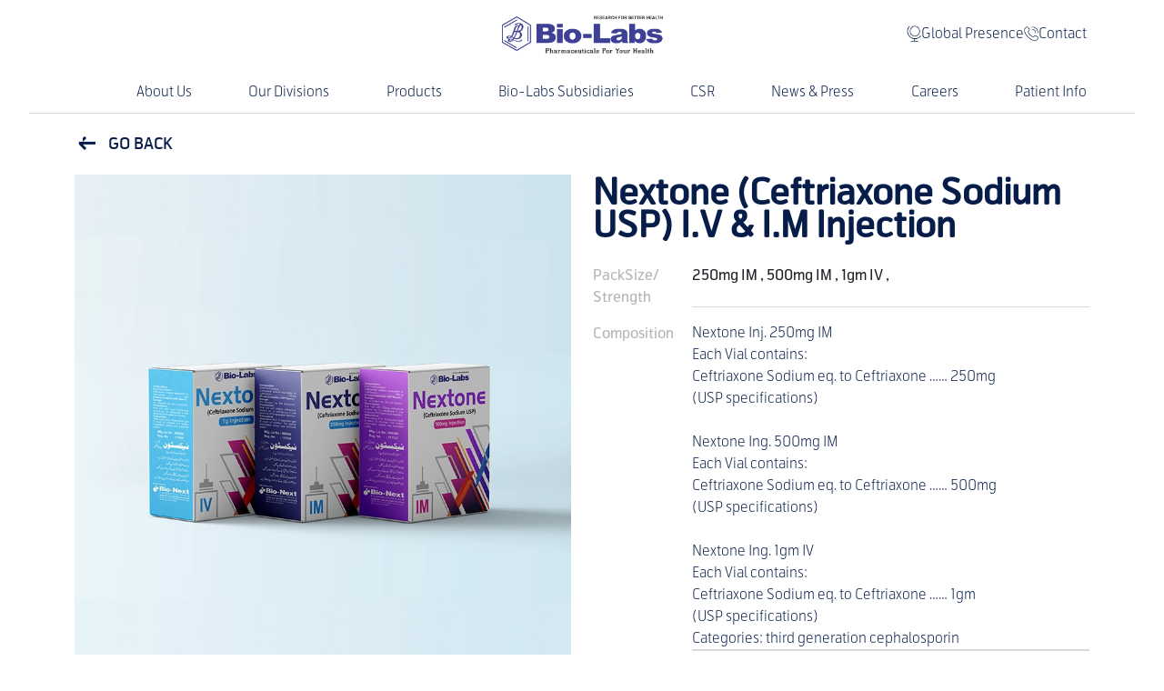

--- FILE ---
content_type: text/html; charset=UTF-8
request_url: https://bio-labs.net/product/nextone-ceftriaxone-sodium-usp-i-v-i-m-injection/
body_size: 19777
content:
<!doctype html>
<html lang="en-US">
<head><meta charset="UTF-8"><script>if(navigator.userAgent.match(/MSIE|Internet Explorer/i)||navigator.userAgent.match(/Trident\/7\..*?rv:11/i)){var href=document.location.href;if(!href.match(/[?&]nowprocket/)){if(href.indexOf("?")==-1){if(href.indexOf("#")==-1){document.location.href=href+"?nowprocket=1"}else{document.location.href=href.replace("#","?nowprocket=1#")}}else{if(href.indexOf("#")==-1){document.location.href=href+"&nowprocket=1"}else{document.location.href=href.replace("#","&nowprocket=1#")}}}}</script><script>class RocketLazyLoadScripts{constructor(){this.triggerEvents=["keydown","mousedown","mousemove","touchmove","touchstart","touchend","wheel"],this.userEventHandler=this._triggerListener.bind(this),this.touchStartHandler=this._onTouchStart.bind(this),this.touchMoveHandler=this._onTouchMove.bind(this),this.touchEndHandler=this._onTouchEnd.bind(this),this.clickHandler=this._onClick.bind(this),this.interceptedClicks=[],window.addEventListener("pageshow",(e=>{this.persisted=e.persisted})),window.addEventListener("DOMContentLoaded",(()=>{this._preconnect3rdParties()})),this.delayedScripts={normal:[],async:[],defer:[]},this.allJQueries=[]}_addUserInteractionListener(e){document.hidden?e._triggerListener():(this.triggerEvents.forEach((t=>window.addEventListener(t,e.userEventHandler,{passive:!0}))),window.addEventListener("touchstart",e.touchStartHandler,{passive:!0}),window.addEventListener("mousedown",e.touchStartHandler),document.addEventListener("visibilitychange",e.userEventHandler))}_removeUserInteractionListener(){this.triggerEvents.forEach((e=>window.removeEventListener(e,this.userEventHandler,{passive:!0}))),document.removeEventListener("visibilitychange",this.userEventHandler)}_onTouchStart(e){"HTML"!==e.target.tagName&&(window.addEventListener("touchend",this.touchEndHandler),window.addEventListener("mouseup",this.touchEndHandler),window.addEventListener("touchmove",this.touchMoveHandler,{passive:!0}),window.addEventListener("mousemove",this.touchMoveHandler),e.target.addEventListener("click",this.clickHandler),this._renameDOMAttribute(e.target,"onclick","rocket-onclick"))}_onTouchMove(e){window.removeEventListener("touchend",this.touchEndHandler),window.removeEventListener("mouseup",this.touchEndHandler),window.removeEventListener("touchmove",this.touchMoveHandler,{passive:!0}),window.removeEventListener("mousemove",this.touchMoveHandler),e.target.removeEventListener("click",this.clickHandler),this._renameDOMAttribute(e.target,"rocket-onclick","onclick")}_onTouchEnd(e){window.removeEventListener("touchend",this.touchEndHandler),window.removeEventListener("mouseup",this.touchEndHandler),window.removeEventListener("touchmove",this.touchMoveHandler,{passive:!0}),window.removeEventListener("mousemove",this.touchMoveHandler)}_onClick(e){e.target.removeEventListener("click",this.clickHandler),this._renameDOMAttribute(e.target,"rocket-onclick","onclick"),this.interceptedClicks.push(e),e.preventDefault(),e.stopPropagation(),e.stopImmediatePropagation()}_replayClicks(){window.removeEventListener("touchstart",this.touchStartHandler,{passive:!0}),window.removeEventListener("mousedown",this.touchStartHandler),this.interceptedClicks.forEach((e=>{e.target.dispatchEvent(new MouseEvent("click",{view:e.view,bubbles:!0,cancelable:!0}))}))}_renameDOMAttribute(e,t,n){e.hasAttribute&&e.hasAttribute(t)&&(event.target.setAttribute(n,event.target.getAttribute(t)),event.target.removeAttribute(t))}_triggerListener(){this._removeUserInteractionListener(this),"loading"===document.readyState?document.addEventListener("DOMContentLoaded",this._loadEverythingNow.bind(this)):this._loadEverythingNow()}_preconnect3rdParties(){let e=[];document.querySelectorAll("script[type=rocketlazyloadscript]").forEach((t=>{if(t.hasAttribute("src")){const n=new URL(t.src).origin;n!==location.origin&&e.push({src:n,crossOrigin:t.crossOrigin||"module"===t.getAttribute("data-rocket-type")})}})),e=[...new Map(e.map((e=>[JSON.stringify(e),e]))).values()],this._batchInjectResourceHints(e,"preconnect")}async _loadEverythingNow(){this.lastBreath=Date.now(),this._delayEventListeners(),this._delayJQueryReady(this),this._handleDocumentWrite(),this._registerAllDelayedScripts(),this._preloadAllScripts(),await this._loadScriptsFromList(this.delayedScripts.normal),await this._loadScriptsFromList(this.delayedScripts.defer),await this._loadScriptsFromList(this.delayedScripts.async);try{await this._triggerDOMContentLoaded(),await this._triggerWindowLoad()}catch(e){}window.dispatchEvent(new Event("rocket-allScriptsLoaded")),this._replayClicks()}_registerAllDelayedScripts(){document.querySelectorAll("script[type=rocketlazyloadscript]").forEach((e=>{e.hasAttribute("src")?e.hasAttribute("async")&&!1!==e.async?this.delayedScripts.async.push(e):e.hasAttribute("defer")&&!1!==e.defer||"module"===e.getAttribute("data-rocket-type")?this.delayedScripts.defer.push(e):this.delayedScripts.normal.push(e):this.delayedScripts.normal.push(e)}))}async _transformScript(e){return await this._littleBreath(),new Promise((t=>{const n=document.createElement("script");[...e.attributes].forEach((e=>{let t=e.nodeName;"type"!==t&&("data-rocket-type"===t&&(t="type"),n.setAttribute(t,e.nodeValue))})),e.hasAttribute("src")?(n.addEventListener("load",t),n.addEventListener("error",t)):(n.text=e.text,t());try{e.parentNode.replaceChild(n,e)}catch(e){t()}}))}async _loadScriptsFromList(e){const t=e.shift();return t?(await this._transformScript(t),this._loadScriptsFromList(e)):Promise.resolve()}_preloadAllScripts(){this._batchInjectResourceHints([...this.delayedScripts.normal,...this.delayedScripts.defer,...this.delayedScripts.async],"preload")}_batchInjectResourceHints(e,t){var n=document.createDocumentFragment();e.forEach((e=>{if(e.src){const i=document.createElement("link");i.href=e.src,i.rel=t,"preconnect"!==t&&(i.as="script"),e.getAttribute&&"module"===e.getAttribute("data-rocket-type")&&(i.crossOrigin=!0),e.crossOrigin&&(i.crossOrigin=e.crossOrigin),n.appendChild(i)}})),document.head.appendChild(n)}_delayEventListeners(){let e={};function t(t,n){!function(t){function n(n){return e[t].eventsToRewrite.indexOf(n)>=0?"rocket-"+n:n}e[t]||(e[t]={originalFunctions:{add:t.addEventListener,remove:t.removeEventListener},eventsToRewrite:[]},t.addEventListener=function(){arguments[0]=n(arguments[0]),e[t].originalFunctions.add.apply(t,arguments)},t.removeEventListener=function(){arguments[0]=n(arguments[0]),e[t].originalFunctions.remove.apply(t,arguments)})}(t),e[t].eventsToRewrite.push(n)}function n(e,t){let n=e[t];Object.defineProperty(e,t,{get:()=>n||function(){},set(i){e["rocket"+t]=n=i}})}t(document,"DOMContentLoaded"),t(window,"DOMContentLoaded"),t(window,"load"),t(window,"pageshow"),t(document,"readystatechange"),n(document,"onreadystatechange"),n(window,"onload"),n(window,"onpageshow")}_delayJQueryReady(e){let t=window.jQuery;Object.defineProperty(window,"jQuery",{get:()=>t,set(n){if(n&&n.fn&&!e.allJQueries.includes(n)){n.fn.ready=n.fn.init.prototype.ready=function(t){e.domReadyFired?t.bind(document)(n):document.addEventListener("rocket-DOMContentLoaded",(()=>t.bind(document)(n)))};const t=n.fn.on;n.fn.on=n.fn.init.prototype.on=function(){if(this[0]===window){function e(e){return e.split(" ").map((e=>"load"===e||0===e.indexOf("load.")?"rocket-jquery-load":e)).join(" ")}"string"==typeof arguments[0]||arguments[0]instanceof String?arguments[0]=e(arguments[0]):"object"==typeof arguments[0]&&Object.keys(arguments[0]).forEach((t=>{delete Object.assign(arguments[0],{[e(t)]:arguments[0][t]})[t]}))}return t.apply(this,arguments),this},e.allJQueries.push(n)}t=n}})}async _triggerDOMContentLoaded(){this.domReadyFired=!0,await this._littleBreath(),document.dispatchEvent(new Event("rocket-DOMContentLoaded")),await this._littleBreath(),window.dispatchEvent(new Event("rocket-DOMContentLoaded")),await this._littleBreath(),document.dispatchEvent(new Event("rocket-readystatechange")),await this._littleBreath(),document.rocketonreadystatechange&&document.rocketonreadystatechange()}async _triggerWindowLoad(){await this._littleBreath(),window.dispatchEvent(new Event("rocket-load")),await this._littleBreath(),window.rocketonload&&window.rocketonload(),await this._littleBreath(),this.allJQueries.forEach((e=>e(window).trigger("rocket-jquery-load"))),await this._littleBreath();const e=new Event("rocket-pageshow");e.persisted=this.persisted,window.dispatchEvent(e),await this._littleBreath(),window.rocketonpageshow&&window.rocketonpageshow({persisted:this.persisted})}_handleDocumentWrite(){const e=new Map;document.write=document.writeln=function(t){const n=document.currentScript,i=document.createRange(),r=n.parentElement;let o=e.get(n);void 0===o&&(o=n.nextSibling,e.set(n,o));const s=document.createDocumentFragment();i.setStart(s,0),s.appendChild(i.createContextualFragment(t)),r.insertBefore(s,o)}}async _littleBreath(){Date.now()-this.lastBreath>45&&(await this._requestAnimFrame(),this.lastBreath=Date.now())}async _requestAnimFrame(){return document.hidden?new Promise((e=>setTimeout(e))):new Promise((e=>requestAnimationFrame(e)))}static run(){const e=new RocketLazyLoadScripts;e._addUserInteractionListener(e)}}RocketLazyLoadScripts.run();</script>
	
	<meta name="viewport" content="width=device-width, initial-scale=1">
	<link rel="profile" href="https://gmpg.org/xfn/11">
	<link rel="icon" type="image/x-icon" href="https://bio-labs.net/wp-content/themes/bio-labs/imgs/favicon.ico">
  		<link rel="alternate" href="https://bio-labs.net/product/nextone-ceftriaxone-sodium-usp-i-v-i-m-injection/" hreflang="en-us" />
	<link rel="alternate" href="https://bio-labs.net/product/nextone-ceftriaxone-sodium-usp-i-v-i-m-injection/" hreflang="x-default" />
    <!-- Mobile Specific Metas -->
    <meta name="viewport" content="width=device-width, initial-scale=1, maximum-scale=1">
    <link data-minify="1" href="https://bio-labs.net/wp-content/cache/min/1/ajax/libs/font-awesome/6.5.2/css/all.min.css?ver=1767331260" rel="stylesheet" />
    <link rel="stylesheet" href="https://bio-labs.net/wp-content/themes/bio-labs/css/bootstrap.min.css">

    <!-- CSS -->
    <link data-minify="1" rel="stylesheet" href="https://bio-labs.net/wp-content/cache/min/1/wp-content/themes/bio-labs/styles/home.css?ver=1767331260">
    <link data-minify="1" rel="stylesheet" href="https://bio-labs.net/wp-content/cache/min/1/wp-content/themes/bio-labs/styles/about-us.css?ver=1767331260">
    <link data-minify="1" rel="stylesheet" href="https://bio-labs.net/wp-content/cache/min/1/wp-content/themes/bio-labs/styles/career.css?ver=1767331260">
    <link data-minify="1" rel="stylesheet" href="https://bio-labs.net/wp-content/cache/min/1/wp-content/themes/bio-labs/styles/contact.css?ver=1767331260">
    <link data-minify="1" rel="stylesheet" href="https://bio-labs.net/wp-content/cache/min/1/wp-content/themes/bio-labs/styles/globalpresence.css?ver=1767331260">
    <link data-minify="1" rel="stylesheet" href="https://bio-labs.net/wp-content/cache/min/1/wp-content/themes/bio-labs/styles/new.css?ver=1767331260">
    <link data-minify="1" rel="stylesheet" href="https://bio-labs.net/wp-content/cache/min/1/wp-content/themes/bio-labs/styles/ourdivision.css?ver=1767331260">
    <link data-minify="1" rel="stylesheet" href="https://bio-labs.net/wp-content/cache/min/1/wp-content/themes/bio-labs/styles/patientinfo.css?ver=1767331260">
    <link data-minify="1" rel="stylesheet" href="https://bio-labs.net/wp-content/cache/min/1/wp-content/themes/bio-labs/styles/productdetail.css?ver=1767331260">
    <link data-minify="1" rel="stylesheet" href="https://bio-labs.net/wp-content/cache/min/1/wp-content/themes/bio-labs/styles/products.css?ver=1767331260">
    <link data-minify="1" rel="stylesheet" href="https://bio-labs.net/wp-content/cache/min/1/wp-content/themes/bio-labs/styles/subs.css?ver=1767331260">
    <link data-minify="1" rel="stylesheet" href="https://bio-labs.net/wp-content/cache/min/1/npm/swiper@11/swiper-bundle.min.css?ver=1767331260" />
	 <link data-minify="1" rel="stylesheet" href="https://bio-labs.net/wp-content/cache/min/1/npm/slick-carousel@1.8.1/slick/slick.css?ver=1767331260" />
	 <link data-minify="1" rel="stylesheet" href="https://bio-labs.net/wp-content/cache/min/1/npm/slick-carousel@1.8.1/slick/slick-theme.css?ver=1767331260" />
    <script type="rocketlazyloadscript">
        var directory_uri = 'https://bio-labs.net/wp-content/themes/bio-labs';
    </script>
	<script type="rocketlazyloadscript" src="https://analytics.ahrefs.com/analytics.js" data-key="QzGtHVm2vh21ApzHdcdP4g" defer="true"></script>
	<meta name='robots' content='index, follow, max-image-preview:large, max-snippet:-1, max-video-preview:-1' />

	<!-- This site is optimized with the Yoast SEO plugin v22.9 - https://yoast.com/wordpress/plugins/seo/ -->
	<title>Antixin Tablets - Piroxicam 20 mg | Bio Labs</title>
	<meta name="description" content="Nextone (Ceftriaxone Sodium USP) injection treats bacterial infections effectively. Suitable for IV/IM use. Visit Bio-Labs for details!" />
	<link rel="canonical" href="https://bio-labs.net/product/nextone-ceftriaxone-sodium-usp-i-v-i-m-injection/" />
	<meta property="og:locale" content="en_US" />
	<meta property="og:type" content="article" />
	<meta property="og:title" content="Antixin Tablets - Piroxicam 20 mg | Bio Labs" />
	<meta property="og:description" content="Nextone (Ceftriaxone Sodium USP) injection treats bacterial infections effectively. Suitable for IV/IM use. Visit Bio-Labs for details!" />
	<meta property="og:url" content="https://bio-labs.net/product/nextone-ceftriaxone-sodium-usp-i-v-i-m-injection/" />
	<meta property="og:site_name" content="Bio-Labs" />
	<meta property="article:publisher" content="https://www.facebook.com/biolabspk/" />
	<meta property="article:modified_time" content="2025-03-28T09:58:46+00:00" />
	<meta property="og:image" content="https://bio-labs.net/wp-content/uploads/2024/01/75-72-74-mockup.webp" />
	<meta property="og:image:width" content="800" />
	<meta property="og:image:height" content="800" />
	<meta property="og:image:type" content="image/webp" />
	<meta name="twitter:card" content="summary_large_image" />
	<meta name="twitter:label1" content="Est. reading time" />
	<meta name="twitter:data1" content="1 minute" />
	<script type="application/ld+json" class="yoast-schema-graph">{"@context":"https://schema.org","@graph":[{"@type":"WebPage","@id":"https://bio-labs.net/product/nextone-ceftriaxone-sodium-usp-i-v-i-m-injection/","url":"https://bio-labs.net/product/nextone-ceftriaxone-sodium-usp-i-v-i-m-injection/","name":"Antixin Tablets - Piroxicam 20 mg | Bio Labs","isPartOf":{"@id":"https://bio-labs.net/#website"},"primaryImageOfPage":{"@id":"https://bio-labs.net/product/nextone-ceftriaxone-sodium-usp-i-v-i-m-injection/#primaryimage"},"image":{"@id":"https://bio-labs.net/product/nextone-ceftriaxone-sodium-usp-i-v-i-m-injection/#primaryimage"},"thumbnailUrl":"https://bio-labs.net/wp-content/uploads/2024/01/75-72-74-mockup.webp","datePublished":"2024-01-06T12:03:18+00:00","dateModified":"2025-03-28T09:58:46+00:00","description":"Nextone (Ceftriaxone Sodium USP) injection treats bacterial infections effectively. Suitable for IV/IM use. Visit Bio-Labs for details!","breadcrumb":{"@id":"https://bio-labs.net/product/nextone-ceftriaxone-sodium-usp-i-v-i-m-injection/#breadcrumb"},"inLanguage":"en-US","potentialAction":[{"@type":"ReadAction","target":["https://bio-labs.net/product/nextone-ceftriaxone-sodium-usp-i-v-i-m-injection/"]}]},{"@type":"ImageObject","inLanguage":"en-US","@id":"https://bio-labs.net/product/nextone-ceftriaxone-sodium-usp-i-v-i-m-injection/#primaryimage","url":"https://bio-labs.net/wp-content/uploads/2024/01/75-72-74-mockup.webp","contentUrl":"https://bio-labs.net/wp-content/uploads/2024/01/75-72-74-mockup.webp","width":800,"height":800,"caption":"Nextone IV & IM"},{"@type":"BreadcrumbList","@id":"https://bio-labs.net/product/nextone-ceftriaxone-sodium-usp-i-v-i-m-injection/#breadcrumb","itemListElement":[{"@type":"ListItem","position":1,"name":"Home","item":"https://bio-labs.net/"},{"@type":"ListItem","position":2,"name":"Shop","item":"https://bio-labs.net/shop/"},{"@type":"ListItem","position":3,"name":"Nextone (Ceftriaxone Sodium USP) I.V &#038; I.M Injection"}]},{"@type":"WebSite","@id":"https://bio-labs.net/#website","url":"https://bio-labs.net/","name":"Bio-Labs","description":"Research for Better Health","potentialAction":[{"@type":"SearchAction","target":{"@type":"EntryPoint","urlTemplate":"https://bio-labs.net/?s={search_term_string}"},"query-input":"required name=search_term_string"}],"inLanguage":"en-US"}]}</script>
	<!-- / Yoast SEO plugin. -->



<style id='wp-emoji-styles-inline-css'>

	img.wp-smiley, img.emoji {
		display: inline !important;
		border: none !important;
		box-shadow: none !important;
		height: 1em !important;
		width: 1em !important;
		margin: 0 0.07em !important;
		vertical-align: -0.1em !important;
		background: none !important;
		padding: 0 !important;
	}
</style>
<link rel='stylesheet' id='wp-block-library-css' href='https://bio-labs.net/wp-includes/css/dist/block-library/style.min.css?ver=07b0d10de54e25451aa73d198ee7e74d' media='all' />
<style id='classic-theme-styles-inline-css'>
/*! This file is auto-generated */
.wp-block-button__link{color:#fff;background-color:#32373c;border-radius:9999px;box-shadow:none;text-decoration:none;padding:calc(.667em + 2px) calc(1.333em + 2px);font-size:1.125em}.wp-block-file__button{background:#32373c;color:#fff;text-decoration:none}
</style>
<style id='global-styles-inline-css'>
:root{--wp--preset--aspect-ratio--square: 1;--wp--preset--aspect-ratio--4-3: 4/3;--wp--preset--aspect-ratio--3-4: 3/4;--wp--preset--aspect-ratio--3-2: 3/2;--wp--preset--aspect-ratio--2-3: 2/3;--wp--preset--aspect-ratio--16-9: 16/9;--wp--preset--aspect-ratio--9-16: 9/16;--wp--preset--color--black: #000000;--wp--preset--color--cyan-bluish-gray: #abb8c3;--wp--preset--color--white: #ffffff;--wp--preset--color--pale-pink: #f78da7;--wp--preset--color--vivid-red: #cf2e2e;--wp--preset--color--luminous-vivid-orange: #ff6900;--wp--preset--color--luminous-vivid-amber: #fcb900;--wp--preset--color--light-green-cyan: #7bdcb5;--wp--preset--color--vivid-green-cyan: #00d084;--wp--preset--color--pale-cyan-blue: #8ed1fc;--wp--preset--color--vivid-cyan-blue: #0693e3;--wp--preset--color--vivid-purple: #9b51e0;--wp--preset--gradient--vivid-cyan-blue-to-vivid-purple: linear-gradient(135deg,rgba(6,147,227,1) 0%,rgb(155,81,224) 100%);--wp--preset--gradient--light-green-cyan-to-vivid-green-cyan: linear-gradient(135deg,rgb(122,220,180) 0%,rgb(0,208,130) 100%);--wp--preset--gradient--luminous-vivid-amber-to-luminous-vivid-orange: linear-gradient(135deg,rgba(252,185,0,1) 0%,rgba(255,105,0,1) 100%);--wp--preset--gradient--luminous-vivid-orange-to-vivid-red: linear-gradient(135deg,rgba(255,105,0,1) 0%,rgb(207,46,46) 100%);--wp--preset--gradient--very-light-gray-to-cyan-bluish-gray: linear-gradient(135deg,rgb(238,238,238) 0%,rgb(169,184,195) 100%);--wp--preset--gradient--cool-to-warm-spectrum: linear-gradient(135deg,rgb(74,234,220) 0%,rgb(151,120,209) 20%,rgb(207,42,186) 40%,rgb(238,44,130) 60%,rgb(251,105,98) 80%,rgb(254,248,76) 100%);--wp--preset--gradient--blush-light-purple: linear-gradient(135deg,rgb(255,206,236) 0%,rgb(152,150,240) 100%);--wp--preset--gradient--blush-bordeaux: linear-gradient(135deg,rgb(254,205,165) 0%,rgb(254,45,45) 50%,rgb(107,0,62) 100%);--wp--preset--gradient--luminous-dusk: linear-gradient(135deg,rgb(255,203,112) 0%,rgb(199,81,192) 50%,rgb(65,88,208) 100%);--wp--preset--gradient--pale-ocean: linear-gradient(135deg,rgb(255,245,203) 0%,rgb(182,227,212) 50%,rgb(51,167,181) 100%);--wp--preset--gradient--electric-grass: linear-gradient(135deg,rgb(202,248,128) 0%,rgb(113,206,126) 100%);--wp--preset--gradient--midnight: linear-gradient(135deg,rgb(2,3,129) 0%,rgb(40,116,252) 100%);--wp--preset--font-size--small: 13px;--wp--preset--font-size--medium: 20px;--wp--preset--font-size--large: 36px;--wp--preset--font-size--x-large: 42px;--wp--preset--spacing--20: 0.44rem;--wp--preset--spacing--30: 0.67rem;--wp--preset--spacing--40: 1rem;--wp--preset--spacing--50: 1.5rem;--wp--preset--spacing--60: 2.25rem;--wp--preset--spacing--70: 3.38rem;--wp--preset--spacing--80: 5.06rem;--wp--preset--shadow--natural: 6px 6px 9px rgba(0, 0, 0, 0.2);--wp--preset--shadow--deep: 12px 12px 50px rgba(0, 0, 0, 0.4);--wp--preset--shadow--sharp: 6px 6px 0px rgba(0, 0, 0, 0.2);--wp--preset--shadow--outlined: 6px 6px 0px -3px rgba(255, 255, 255, 1), 6px 6px rgba(0, 0, 0, 1);--wp--preset--shadow--crisp: 6px 6px 0px rgba(0, 0, 0, 1);}:where(.is-layout-flex){gap: 0.5em;}:where(.is-layout-grid){gap: 0.5em;}body .is-layout-flex{display: flex;}.is-layout-flex{flex-wrap: wrap;align-items: center;}.is-layout-flex > :is(*, div){margin: 0;}body .is-layout-grid{display: grid;}.is-layout-grid > :is(*, div){margin: 0;}:where(.wp-block-columns.is-layout-flex){gap: 2em;}:where(.wp-block-columns.is-layout-grid){gap: 2em;}:where(.wp-block-post-template.is-layout-flex){gap: 1.25em;}:where(.wp-block-post-template.is-layout-grid){gap: 1.25em;}.has-black-color{color: var(--wp--preset--color--black) !important;}.has-cyan-bluish-gray-color{color: var(--wp--preset--color--cyan-bluish-gray) !important;}.has-white-color{color: var(--wp--preset--color--white) !important;}.has-pale-pink-color{color: var(--wp--preset--color--pale-pink) !important;}.has-vivid-red-color{color: var(--wp--preset--color--vivid-red) !important;}.has-luminous-vivid-orange-color{color: var(--wp--preset--color--luminous-vivid-orange) !important;}.has-luminous-vivid-amber-color{color: var(--wp--preset--color--luminous-vivid-amber) !important;}.has-light-green-cyan-color{color: var(--wp--preset--color--light-green-cyan) !important;}.has-vivid-green-cyan-color{color: var(--wp--preset--color--vivid-green-cyan) !important;}.has-pale-cyan-blue-color{color: var(--wp--preset--color--pale-cyan-blue) !important;}.has-vivid-cyan-blue-color{color: var(--wp--preset--color--vivid-cyan-blue) !important;}.has-vivid-purple-color{color: var(--wp--preset--color--vivid-purple) !important;}.has-black-background-color{background-color: var(--wp--preset--color--black) !important;}.has-cyan-bluish-gray-background-color{background-color: var(--wp--preset--color--cyan-bluish-gray) !important;}.has-white-background-color{background-color: var(--wp--preset--color--white) !important;}.has-pale-pink-background-color{background-color: var(--wp--preset--color--pale-pink) !important;}.has-vivid-red-background-color{background-color: var(--wp--preset--color--vivid-red) !important;}.has-luminous-vivid-orange-background-color{background-color: var(--wp--preset--color--luminous-vivid-orange) !important;}.has-luminous-vivid-amber-background-color{background-color: var(--wp--preset--color--luminous-vivid-amber) !important;}.has-light-green-cyan-background-color{background-color: var(--wp--preset--color--light-green-cyan) !important;}.has-vivid-green-cyan-background-color{background-color: var(--wp--preset--color--vivid-green-cyan) !important;}.has-pale-cyan-blue-background-color{background-color: var(--wp--preset--color--pale-cyan-blue) !important;}.has-vivid-cyan-blue-background-color{background-color: var(--wp--preset--color--vivid-cyan-blue) !important;}.has-vivid-purple-background-color{background-color: var(--wp--preset--color--vivid-purple) !important;}.has-black-border-color{border-color: var(--wp--preset--color--black) !important;}.has-cyan-bluish-gray-border-color{border-color: var(--wp--preset--color--cyan-bluish-gray) !important;}.has-white-border-color{border-color: var(--wp--preset--color--white) !important;}.has-pale-pink-border-color{border-color: var(--wp--preset--color--pale-pink) !important;}.has-vivid-red-border-color{border-color: var(--wp--preset--color--vivid-red) !important;}.has-luminous-vivid-orange-border-color{border-color: var(--wp--preset--color--luminous-vivid-orange) !important;}.has-luminous-vivid-amber-border-color{border-color: var(--wp--preset--color--luminous-vivid-amber) !important;}.has-light-green-cyan-border-color{border-color: var(--wp--preset--color--light-green-cyan) !important;}.has-vivid-green-cyan-border-color{border-color: var(--wp--preset--color--vivid-green-cyan) !important;}.has-pale-cyan-blue-border-color{border-color: var(--wp--preset--color--pale-cyan-blue) !important;}.has-vivid-cyan-blue-border-color{border-color: var(--wp--preset--color--vivid-cyan-blue) !important;}.has-vivid-purple-border-color{border-color: var(--wp--preset--color--vivid-purple) !important;}.has-vivid-cyan-blue-to-vivid-purple-gradient-background{background: var(--wp--preset--gradient--vivid-cyan-blue-to-vivid-purple) !important;}.has-light-green-cyan-to-vivid-green-cyan-gradient-background{background: var(--wp--preset--gradient--light-green-cyan-to-vivid-green-cyan) !important;}.has-luminous-vivid-amber-to-luminous-vivid-orange-gradient-background{background: var(--wp--preset--gradient--luminous-vivid-amber-to-luminous-vivid-orange) !important;}.has-luminous-vivid-orange-to-vivid-red-gradient-background{background: var(--wp--preset--gradient--luminous-vivid-orange-to-vivid-red) !important;}.has-very-light-gray-to-cyan-bluish-gray-gradient-background{background: var(--wp--preset--gradient--very-light-gray-to-cyan-bluish-gray) !important;}.has-cool-to-warm-spectrum-gradient-background{background: var(--wp--preset--gradient--cool-to-warm-spectrum) !important;}.has-blush-light-purple-gradient-background{background: var(--wp--preset--gradient--blush-light-purple) !important;}.has-blush-bordeaux-gradient-background{background: var(--wp--preset--gradient--blush-bordeaux) !important;}.has-luminous-dusk-gradient-background{background: var(--wp--preset--gradient--luminous-dusk) !important;}.has-pale-ocean-gradient-background{background: var(--wp--preset--gradient--pale-ocean) !important;}.has-electric-grass-gradient-background{background: var(--wp--preset--gradient--electric-grass) !important;}.has-midnight-gradient-background{background: var(--wp--preset--gradient--midnight) !important;}.has-small-font-size{font-size: var(--wp--preset--font-size--small) !important;}.has-medium-font-size{font-size: var(--wp--preset--font-size--medium) !important;}.has-large-font-size{font-size: var(--wp--preset--font-size--large) !important;}.has-x-large-font-size{font-size: var(--wp--preset--font-size--x-large) !important;}
:where(.wp-block-post-template.is-layout-flex){gap: 1.25em;}:where(.wp-block-post-template.is-layout-grid){gap: 1.25em;}
:where(.wp-block-columns.is-layout-flex){gap: 2em;}:where(.wp-block-columns.is-layout-grid){gap: 2em;}
:root :where(.wp-block-pullquote){font-size: 1.5em;line-height: 1.6;}
</style>
<link data-minify="1" rel='stylesheet' id='contact-form-7-css' href='https://bio-labs.net/wp-content/cache/min/1/wp-content/plugins/contact-form-7/includes/css/styles.css?ver=1767331260' media='all' />
<style id='contact-form-7-inline-css'>
.wpcf7 .wpcf7-recaptcha iframe {margin-bottom: 0;}.wpcf7 .wpcf7-recaptcha[data-align="center"] > div {margin: 0 auto;}.wpcf7 .wpcf7-recaptcha[data-align="right"] > div {margin: 0 0 0 auto;}
</style>
<link data-minify="1" rel='stylesheet' id='woocommerce-layout-css' href='https://bio-labs.net/wp-content/cache/min/1/wp-content/plugins/woocommerce/assets/css/woocommerce-layout.css?ver=1767331260' media='all' />
<link data-minify="1" rel='stylesheet' id='woocommerce-smallscreen-css' href='https://bio-labs.net/wp-content/cache/min/1/wp-content/plugins/woocommerce/assets/css/woocommerce-smallscreen.css?ver=1767331260' media='only screen and (max-width: 768px)' />
<link data-minify="1" rel='stylesheet' id='woocommerce-general-css' href='https://bio-labs.net/wp-content/cache/min/1/wp-content/plugins/woocommerce/assets/css/woocommerce.css?ver=1767331260' media='all' />
<style id='woocommerce-inline-inline-css'>
.woocommerce form .form-row .required { visibility: visible; }
</style>
<link data-minify="1" rel='stylesheet' id='wp-job-manager-job-listings-css' href='https://bio-labs.net/wp-content/cache/min/1/wp-content/plugins/wp-job-manager/assets/dist/css/job-listings.css?ver=1767331260' media='all' />
<link data-minify="1" rel='stylesheet' id='construction-style-css' href='https://bio-labs.net/wp-content/cache/min/1/wp-content/themes/bio-labs/style.css?ver=1767331260' media='all' />
<script type="rocketlazyloadscript" src="https://bio-labs.net/wp-includes/js/jquery/jquery.min.js?ver=3.7.1" id="jquery-core-js"></script>
<script type="rocketlazyloadscript" src="https://bio-labs.net/wp-includes/js/jquery/jquery-migrate.min.js?ver=3.4.1" id="jquery-migrate-js"></script>
<script type="rocketlazyloadscript" src="https://bio-labs.net/wp-content/plugins/woocommerce/assets/js/jquery-blockui/jquery.blockUI.min.js?ver=2.7.0-wc.9.0.3" id="jquery-blockui-js" defer data-wp-strategy="defer"></script>
<script id="wc-add-to-cart-js-extra">
var wc_add_to_cart_params = {"ajax_url":"\/wp-admin\/admin-ajax.php","wc_ajax_url":"\/?wc-ajax=%%endpoint%%","i18n_view_cart":"View cart","cart_url":"https:\/\/bio-labs.net\/cart\/","is_cart":"","cart_redirect_after_add":"no"};
</script>
<script type="rocketlazyloadscript" src="https://bio-labs.net/wp-content/plugins/woocommerce/assets/js/frontend/add-to-cart.min.js?ver=9.0.3" id="wc-add-to-cart-js" defer data-wp-strategy="defer"></script>
<script id="wc-single-product-js-extra">
var wc_single_product_params = {"i18n_required_rating_text":"Please select a rating","review_rating_required":"yes","flexslider":{"rtl":false,"animation":"slide","smoothHeight":true,"directionNav":false,"controlNav":"thumbnails","slideshow":false,"animationSpeed":500,"animationLoop":false,"allowOneSlide":false},"zoom_enabled":"","zoom_options":[],"photoswipe_enabled":"","photoswipe_options":{"shareEl":false,"closeOnScroll":false,"history":false,"hideAnimationDuration":0,"showAnimationDuration":0},"flexslider_enabled":""};
</script>
<script type="rocketlazyloadscript" src="https://bio-labs.net/wp-content/plugins/woocommerce/assets/js/frontend/single-product.min.js?ver=9.0.3" id="wc-single-product-js" defer data-wp-strategy="defer"></script>
<script type="rocketlazyloadscript" src="https://bio-labs.net/wp-content/plugins/woocommerce/assets/js/js-cookie/js.cookie.min.js?ver=2.1.4-wc.9.0.3" id="js-cookie-js" defer data-wp-strategy="defer"></script>
<script id="woocommerce-js-extra">
var woocommerce_params = {"ajax_url":"\/wp-admin\/admin-ajax.php","wc_ajax_url":"\/?wc-ajax=%%endpoint%%"};
</script>
<script type="rocketlazyloadscript" src="https://bio-labs.net/wp-content/plugins/woocommerce/assets/js/frontend/woocommerce.min.js?ver=9.0.3" id="woocommerce-js" defer data-wp-strategy="defer"></script>
<link rel="https://api.w.org/" href="https://bio-labs.net/wp-json/" /><link rel="alternate" title="JSON" type="application/json" href="https://bio-labs.net/wp-json/wp/v2/product/5702" /><link rel="EditURI" type="application/rsd+xml" title="RSD" href="https://bio-labs.net/xmlrpc.php?rsd" />

<link rel='shortlink' href='https://bio-labs.net/?p=5702' />
<link rel="alternate" title="oEmbed (JSON)" type="application/json+oembed" href="https://bio-labs.net/wp-json/oembed/1.0/embed?url=https%3A%2F%2Fbio-labs.net%2Fproduct%2Fnextone-ceftriaxone-sodium-usp-i-v-i-m-injection%2F" />
<link rel="alternate" title="oEmbed (XML)" type="text/xml+oembed" href="https://bio-labs.net/wp-json/oembed/1.0/embed?url=https%3A%2F%2Fbio-labs.net%2Fproduct%2Fnextone-ceftriaxone-sodium-usp-i-v-i-m-injection%2F&#038;format=xml" />
<!-- Google tag (gtag.js) -->
<script type="rocketlazyloadscript" async src="https://www.googletagmanager.com/gtag/js?id=G-S9PKC3ZF9Y"></script>
<script type="rocketlazyloadscript">
  window.dataLayer = window.dataLayer || [];
  function gtag(){dataLayer.push(arguments);}
  gtag('js', new Date());

  gtag('config', 'G-S9PKC3ZF9Y');
</script><style>.woocommerce-product-gallery{ opacity: 1 !important; }</style>	<noscript><style>.woocommerce-product-gallery{ opacity: 1 !important; }</style></noscript>
			<style id="wp-custom-css">
			.post-5690 .wp-post-image {
display: none;
}		</style>
		</head>

<body class="">

<div class="header">
    <div class="container-fluid custom-container">
        <div class="header-top">
            <div class="logo">
                <a href="https://bio-labs.net">
                    <img src="https://bio-labs.net/wp-content/themes/bio-labs/imgs/logo.webp" alt="logo" />
                </a>
            </div>
            <!-- <div class="searchbar dis-mobile">
              <img src={search} alt="search" />
            </div>  -->
                <div class="dis-desk gp-contact">
                    <ul>
                  <li> 
                      <img src="https://bio-labs.net/wp-content/themes/bio-labs/imgs/gp-icon.webp" alt="arrow" />
                    <a href="https://bio-labs.net/global-presence/" class="links">
                        Global Presence
                    </a>
                  </li>
                  <li>
                      <img src="https://bio-labs.net/wp-content/themes/bio-labs/imgs/contact-icon.webp" alt="arrow"  />
                    <a href="https://bio-labs.net/contact/" class="links">
                        Contact
                    </a>
                  </li>
                  </ul>
                </div>

            <div class="menu-bar dis-mobile" >
                <img src="https://bio-labs.net/wp-content/themes/bio-labs/imgs/menu.webp" alt="menu" />
            </div>
        </div>
        <div class="navlist">
            <!-- <div class={`navlist ${isMobileMenuOpen ? "active" : ""}`}> -->
            <div class="navlist-top dis-mobile">
                <a href="https://bio-labs.net">
                    <img src="https://bio-labs.net/wp-content/themes/bio-labs/imgs/logo.webp" alt="logo" />
                </a>
                <div class="cencelIcon" >
                    X
                </div>
            </div>

            <!-- <div class="search___box dis-mobile">
                <input type="text" placeholder="Search" />
                <img src={search} alt="search" />
              </div> -->

            <ul>
                <li>
                    <a href="https://bio-labs.net/about-us/" class="links">
                        About Us
                    </a>

                    <img src="https://bio-labs.net/wp-content/themes/bio-labs/imgs/arrow.png" alt="arrow" class="dis-mobile" />
                </li>
                <li>
                    <a href="https://bio-labs.net/our-divisions/" class="links">
                        Our Divisions
                    </a>
                    <img src="https://bio-labs.net/wp-content/themes/bio-labs/imgs/arrow.png" alt="arrow" class="dis-mobile" />
                </li>

                <li>
                    <a href="https://bio-labs.net/products/" class="links">
                        Products
                    </a>
                    <img src="https://bio-labs.net/wp-content/themes/bio-labs/imgs/arrow.png" alt="arrow" class="dis-mobile" />
                </li>

                <li class="dis-mobile">
                    <a href="https://bio-labs.net/global-presence/" class="links">
                        Global Presence
                    </a>
                    <img src="https://bio-labs.net/wp-content/themes/bio-labs/imgs/arrow.png" alt="arrow" class="dis-mobile" />
                </li>

                <li>
                    <a href="https://bio-labs.net/bio-labs-subsidiaries/" class="links">
                        Bio-Labs Subsidiaries
                    </a>
                    <img src="https://bio-labs.net/wp-content/themes/bio-labs/imgs/arrow.png" alt="arrow" class="dis-mobile" />
                </li>

                <li>
                    <a href="https://bio-labs.net/csr/" class="links">
                        CSR
                    </a>
                    <img src="https://bio-labs.net/wp-content/themes/bio-labs/imgs/arrow.png" alt="arrow" class="dis-mobile" />
                </li>

                <li>
                    <a href="https://bio-labs.net/news-press/" class="links">
                        News & Press
                    </a>
                    <img src="https://bio-labs.net/wp-content/themes/bio-labs/imgs/arrow.png" alt="arrow" class="dis-mobile" />
                </li>

                <li>
                    <a href="https://bio-labs.net/careers/" class="links">
                        Careers
                    </a>
                    <img src="https://bio-labs.net/wp-content/themes/bio-labs/imgs/arrow.png" alt="arrow" class="dis-mobile" />
                </li>
                <li>
                    <a href="https://bio-labs.net/patient-info/" class="links">
                        Patient Info
                    </a>
                    <img src="https://bio-labs.net/wp-content/themes/bio-labs/imgs/arrow.png" alt="arrow" class="dis-mobile" />
                </li>

                <li class="dis-mobile">
                    <a href="https://bio-labs.net/contact/" class="links">
                        Contact
                    </a>
                    <img src="https://bio-labs.net/wp-content/themes/bio-labs/imgs/arrow.png" alt="arrow" class="dis-mobile" />
                </li>
            </ul>
        </div>
    </div>
</div>

    <div class="border-detail"></div>
    <div class="product-detail">
        <div class="container">
            <div class="go-back">
                <a href="javascript:history.go(-1)">
                    <img src="https://bio-labs.net/wp-content/themes/bio-labs/imgs/arrow.png" alt="Bio -Meth 100gm" />
                    GO BACK
                </a>
            </div>
        </div>

        <div class="detail-product">
            <div class="container">
                <div class="row">
                                            <div class="col-lg-6 col-md-6 col-xs-12">
                            <div class="detail-product-l">
                                <img src="https://bio-labs.net/wp-content/uploads/2024/01/75-72-74-mockup.webp" alt="Nextone IV &amp; IM" />
                            </div>
                        </div>
                    
                    <div class=" col-lg-6 col-md-6 col-xs-12">
                        <div class="detail-product-r">
                            <h1 class="heading">
                                Nextone (Ceftriaxone Sodium USP) I.V &#038; I.M Injection                            </h1>

                          
                            <div class="size">
                                <div class="p-size">PackSize/<br>Strength</div>
                                <div class="gram">
                                    250mg IM , 500mg IM , 1gm IV ,                                 </div>
                            </div>

                            <div class="size comp">
                                <div class="p-size">Composition</div>

                                <div class="gram comp">
                                   <!-- <p class ="p-one"> Each Vial Contain </p> -->
                                    <p class="p-two">
                                        Nextone Inj. 250mg IM<br />
Each Vial contains:<br />
Ceftriaxone Sodium eq. to Ceftriaxone …… 250mg<br />
(USP specifications)<br />
<br />
Nextone Ing. 500mg IM<br />
Each Vial contains:<br />
Ceftriaxone Sodium eq. to Ceftriaxone …… 500mg<br />
(USP specifications)<br />
<br />
Nextone Ing. 1gm IV<br />
Each Vial contains:<br />
Ceftriaxone Sodium eq. to Ceftriaxone …… 1gm<br />
(USP specifications)<br />
Categories: third generation cephalosporin                                    </p>
                                </div>
                            </div>

                            <div class="size cat">
                                <div class="p-size">Categories</div>
                                <div class="gram cat">

                                    <a href="https://bio-labs.net/product-category/pharma-health">PHARMA HEALTH</a>

                                </div>
                            </div>

                            <div class="size cat">
                                <div class="p-size">SHARE</div>
                                <div class="gram cat icon ">
                                    <a href="https://www.facebook.com/biolabspk/" target="_blank">
                                        <img src="https://bio-labs.net/wp-content/themes/bio-labs/imgs/facebook-icon.webp" alt="Facebook Icon" />
                                    </a>
                                    <a href="https://www.linkedin.com/company/bio-labs-pvt-ltd/" target="_blank">
                                        <img src="https://bio-labs.net/wp-content/themes/bio-labs/imgs/linkedin-icon.webp" alt="Linkedin Icon" />
                                    </a>
                                </div>
                            </div>

                                                    </div>
                    </div>
                </div>
            </div>
        </div>


        
                <div class="product-section  main-padding  related__product__Section">
                    <div class="container">
                        <div class="product-wraper related-products">
                            <div class="pt-tp">
                                <div class="product-top">
                                    <div>
                                        <p class="main-heading">Related Products</p>
                                    </div>
                                </div>
                            </div>
                            <div class="product-page-swiper">
                                <div class="swiper mySwiper">
                                    <div class="swiper-wrapper">
                                                                                    <div class="swiper-slide">
                                                <a href="https://bio-labs.net/product/acichek-40mg-lyophilized-inj/" class="card-hover">
                                                    <div class="product__img">
                                                        <img src="https://bio-labs.net/wp-content/uploads/2024/10/Acichek-40mg-Inj.-min.png" alt="banner" />
                                                    </div>
                                                    <div class="medicine">
                                                        Acichek 40mg Lyophilized Inj                                                    </div>
                                                    <div class="meddesc">
													
													<a href="https://bio-labs.net/product-category/gastroentology">GASTROENTOLOGY</a>, <a href="https://bio-labs.net/product-category/omeprazole">Omeprazole</a>													
													
													</div>
                                                </a>
                                            </div>

                                                                                    <div class="swiper-slide">
                                                <a href="https://bio-labs.net/product/acichek-capsule-20mg/" class="card-hover">
                                                    <div class="product__img">
                                                        <img src="https://bio-labs.net/wp-content/uploads/2024/10/Acichek-20mg-Caps.-min.png" alt="banner" />
                                                    </div>
                                                    <div class="medicine">
                                                        Acichek Capsule 20mg                                                    </div>
                                                    <div class="meddesc">
													
													<a href="https://bio-labs.net/product-category/gastroentology">GASTROENTOLOGY</a>, <a href="https://bio-labs.net/product-category/omeprazole">Omeprazole</a>													
													
													</div>
                                                </a>
                                            </div>

                                                                                    <div class="swiper-slide">
                                                <a href="https://bio-labs.net/product/acichek-capsule-40mg/" class="card-hover">
                                                    <div class="product__img">
                                                        <img src="https://bio-labs.net/wp-content/uploads/2024/10/Acichek-40mg-min.png" alt="banner" />
                                                    </div>
                                                    <div class="medicine">
                                                        Acichek Capsule 40mg                                                    </div>
                                                    <div class="meddesc">
													
													<a href="https://bio-labs.net/product-category/gastroentology">GASTROENTOLOGY</a>													
													
													</div>
                                                </a>
                                            </div>

                                                                                    <div class="swiper-slide">
                                                <a href="https://bio-labs.net/product/amdol-tablet-5mg/" class="card-hover">
                                                    <div class="product__img">
                                                        <img src="https://bio-labs.net/wp-content/uploads/2019/12/4-2-3-Amdol-Tabs.webp" alt="banner" />
                                                    </div>
                                                    <div class="medicine">
                                                        AMDOL TABLET 5mg                                                    </div>
                                                    <div class="meddesc">
													
													<a href="https://bio-labs.net/product-category/cardiology-cardiovascular-medication">CARDIOLOGY (CARDIOVASCULAR MEDICATION)</a>													
													
													</div>
                                                </a>
                                            </div>

                                                                                    <div class="swiper-slide">
                                                <a href="https://bio-labs.net/product/antixin-piroxicam-20mg-tablets/" class="card-hover">
                                                    <div class="product__img">
                                                        <img src="https://bio-labs.net/wp-content/uploads/2019/10/5-Antixin-20mg-Tabs_.webp" alt="banner" />
                                                    </div>
                                                    <div class="medicine">
                                                        ANTIXIN TABLETS 20mg                                                    </div>
                                                    <div class="meddesc">
													
													<a href="https://bio-labs.net/product-category/pain-management">PAIN MANAGEMENT</a>													
													
													</div>
                                                </a>
                                            </div>

                                                                                    <div class="swiper-slide">
                                                <a href="https://bio-labs.net/product/artecid-diclofenac-sodium-50mg-capsules/" class="card-hover">
                                                    <div class="product__img">
                                                        <img src="https://bio-labs.net/wp-content/uploads/2019/12/8-Artecid-Caps_.webp" alt="banner" />
                                                    </div>
                                                    <div class="medicine">
                                                        ARTECID 50mg CAPSULES                                                    </div>
                                                    <div class="meddesc">
													
													<a href="https://bio-labs.net/product-category/pain-management">PAIN MANAGEMENT</a>													
													
													</div>
                                                </a>
                                            </div>

                                                                                    <div class="swiper-slide">
                                                <a href="https://bio-labs.net/product/artecid-plus-ampoule/" class="card-hover">
                                                    <div class="product__img">
                                                        <img src="https://bio-labs.net/wp-content/uploads/2024/10/Artecid-Plus-min.png" alt="banner" />
                                                    </div>
                                                    <div class="medicine">
                                                        Artecid Plus Ampoule                                                    </div>
                                                    <div class="meddesc">
													
													<a href="https://bio-labs.net/product-category/pharma-health">PHARMA HEALTH</a>													
													
													</div>
                                                </a>
                                            </div>

                                                                                    <div class="swiper-slide">
                                                <a href="https://bio-labs.net/product/bantet-cream/" class="card-hover">
                                                    <div class="product__img">
                                                        <img src="https://bio-labs.net/wp-content/uploads/2019/12/10-Bantet-Cream.webp" alt="banner" />
                                                    </div>
                                                    <div class="medicine">
                                                        BANTET CREAM                                                    </div>
                                                    <div class="meddesc">
													
													<a href="https://bio-labs.net/product-category/infectious-disease-id-control-medication">Infectious Disease (ID Control Medication)</a>													
													
													</div>
                                                </a>
                                            </div>

                                                                                    <div class="swiper-slide">
                                                <a href="https://bio-labs.net/product/baribit-ointment/" class="card-hover">
                                                    <div class="product__img">
                                                        <img src="https://bio-labs.net/wp-content/uploads/2019/12/11-Baribit-Ointment-15gm.webp" alt="banner" />
                                                    </div>
                                                    <div class="medicine">
                                                        BARIBIT OINTMENT                                                    </div>
                                                    <div class="meddesc">
													
													<a href="https://bio-labs.net/product-category/infectious-disease-id-control-medication">Infectious Disease (ID Control Medication)</a>													
													
													</div>
                                                </a>
                                            </div>

                                                                                    <div class="swiper-slide">
                                                <a href="https://bio-labs.net/product/bio-d3-ampoule/" class="card-hover">
                                                    <div class="product__img">
                                                        <img src="https://bio-labs.net/wp-content/uploads/2019/12/13-Bio-D3-Inj_.webp" alt="banner" />
                                                    </div>
                                                    <div class="medicine">
                                                        BIO-D3 AMPOULE                                                    </div>
                                                    <div class="meddesc">
													
													<a href="https://bio-labs.net/product-category/dietry-supplements">DIETRY SUPPLEMENTS</a>													
													
													</div>
                                                </a>
                                            </div>

                                                                                    <div class="swiper-slide">
                                                <a href="https://bio-labs.net/product/bio-eflorin-cream/" class="card-hover">
                                                    <div class="product__img">
                                                        <img src="https://bio-labs.net/wp-content/uploads/2024/10/Untitled-min.png" alt="banner" />
                                                    </div>
                                                    <div class="medicine">
                                                        Bio-Eflorin Cream                                                    </div>
                                                    <div class="meddesc">
													
													<a href="https://bio-labs.net/product-category/pharma-health">PHARMA HEALTH</a>													
													
													</div>
                                                </a>
                                            </div>

                                                                                    <div class="swiper-slide">
                                                <a href="https://bio-labs.net/product/bio-maltose-50mg-ml-injection/" class="card-hover">
                                                    <div class="product__img">
                                                        <img src="https://bio-labs.net/wp-content/uploads/2021/10/62.Bio-Maltose.webp" alt="banner" />
                                                    </div>
                                                    <div class="medicine">
                                                        Bio-Maltose 50mg/ml Injection                                                    </div>
                                                    <div class="meddesc">
													
													<a href="https://bio-labs.net/product-category/anti-anemic">Anti-Anemic</a>, <a href="https://bio-labs.net/product-category/hematinic">Hematinic</a>													
													
													</div>
                                                </a>
                                            </div>

                                                                                    <div class="swiper-slide">
                                                <a href="https://bio-labs.net/product/bio-nal-plus-ampoule-20mg/" class="card-hover">
                                                    <div class="product__img">
                                                        <img src="https://bio-labs.net/wp-content/uploads/2019/12/14-Bio-Nal-Plus-Inj_.webp" alt="banner" />
                                                    </div>
                                                    <div class="medicine">
                                                        Bio-Nal Plus Ampoule 20mg                                                    </div>
                                                    <div class="meddesc">
													
													<a href="https://bio-labs.net/product-category/pain-management">PAIN MANAGEMENT</a>													
													
													</div>
                                                </a>
                                            </div>

                                                                                    <div class="swiper-slide">
                                                <a href="https://bio-labs.net/product/bio-oxil-dry-suspension/" class="card-hover">
                                                    <div class="product__img">
                                                        <img src="https://bio-labs.net/wp-content/uploads/2024/10/Bio-Oxil-250mg-Susp.png" alt="banner" />
                                                    </div>
                                                    <div class="medicine">
                                                        Bio-Oxil Dry Suspension                                                    </div>
                                                    <div class="meddesc">
													
													<a href="https://bio-labs.net/product-category/pharma-health">PHARMA HEALTH</a>													
													
													</div>
                                                </a>
                                            </div>

                                                                                    <div class="swiper-slide">
                                                <a href="https://bio-labs.net/product/bioprim-injection-1000mg/" class="card-hover">
                                                    <div class="product__img">
                                                        <img src="https://bio-labs.net/wp-content/uploads/2019/12/17-15-16-Bioprim-Inj.webp" alt="banner" />
                                                    </div>
                                                    <div class="medicine">
                                                        BIOPRIM INJECTION 1000mg                                                    </div>
                                                    <div class="meddesc">
													
													<a href="https://bio-labs.net/product-category/infectious-disease-id-control-medication">Infectious Disease (ID Control Medication)</a>													
													
													</div>
                                                </a>
                                            </div>

                                                                                    <div class="swiper-slide">
                                                <a href="https://bio-labs.net/product/bioprim-injection-500mg/" class="card-hover">
                                                    <div class="product__img">
                                                        <img src="https://bio-labs.net/wp-content/uploads/2019/12/16-Bioprim-500mg-Inj.webp" alt="banner" />
                                                    </div>
                                                    <div class="medicine">
                                                        BIOPRIM INJECTION 500mg                                                    </div>
                                                    <div class="meddesc">
													
													<a href="https://bio-labs.net/product-category/infectious-disease-id-control-medication">Infectious Disease (ID Control Medication)</a>													
													
													</div>
                                                </a>
                                            </div>

                                                                                    <div class="swiper-slide">
                                                <a href="https://bio-labs.net/product/bioris-oral-solution-1mg/" class="card-hover">
                                                    <div class="product__img">
                                                        <img src="https://bio-labs.net/wp-content/uploads/2019/12/22-Bioris-Susp.webp" alt="banner" />
                                                    </div>
                                                    <div class="medicine">
                                                        BIORIS ORAL SOLUTION 1mg                                                    </div>
                                                    <div class="meddesc">
													
													<a href="https://bio-labs.net/product-category/neuropsychiatry">Neuropsychiatry</a>													
													
													</div>
                                                </a>
                                            </div>

                                                                                    <div class="swiper-slide">
                                                <a href="https://bio-labs.net/product/bioris-tablets-1mg/" class="card-hover">
                                                    <div class="product__img">
                                                        <img src="https://bio-labs.net/wp-content/uploads/2019/12/18-Biopris-1gm-Inj.webp" alt="banner" />
                                                    </div>
                                                    <div class="medicine">
                                                        BIORIS TABLETS 1mg                                                    </div>
                                                    <div class="meddesc">
													
													<a href="https://bio-labs.net/product-category/neuropsychiatry">Neuropsychiatry</a>													
													
													</div>
                                                </a>
                                            </div>

                                                                                    <div class="swiper-slide">
                                                <a href="https://bio-labs.net/product/bioris-tablets-2mg/" class="card-hover">
                                                    <div class="product__img">
                                                        <img src="https://bio-labs.net/wp-content/uploads/2019/12/19-Bioris-2mg-Tabs-.webp" alt="banner" />
                                                    </div>
                                                    <div class="medicine">
                                                        BIORIS TABLETS 2mg                                                    </div>
                                                    <div class="meddesc">
													
													<a href="https://bio-labs.net/product-category/neuropsychiatry">Neuropsychiatry</a>													
													
													</div>
                                                </a>
                                            </div>

                                                                                    <div class="swiper-slide">
                                                <a href="https://bio-labs.net/product/bioris-tablets-4mg/" class="card-hover">
                                                    <div class="product__img">
                                                        <img src="https://bio-labs.net/wp-content/uploads/2019/12/21-18-20-Bioris-Tabs.webp" alt="banner" />
                                                    </div>
                                                    <div class="medicine">
                                                        BIORIS TABLETS 4mg                                                    </div>
                                                    <div class="meddesc">
													
													<a href="https://bio-labs.net/product-category/neuropsychiatry">Neuropsychiatry</a>													
													
													</div>
                                                </a>
                                            </div>

                                                                                    <div class="swiper-slide">
                                                <a href="https://bio-labs.net/product/biorolac-ampoule/" class="card-hover">
                                                    <div class="product__img">
                                                        <img src="https://bio-labs.net/wp-content/uploads/2019/11/23-Biorolac-inj-30mg.webp" alt="banner" />
                                                    </div>
                                                    <div class="medicine">
                                                        BIOROLAC AMPOULE                                                    </div>
                                                    <div class="meddesc">
													
													<a href="https://bio-labs.net/product-category/pain-management">PAIN MANAGEMENT</a>													
													
													</div>
                                                </a>
                                            </div>

                                                                                    <div class="swiper-slide">
                                                <a href="https://bio-labs.net/product/bioscab-cream/" class="card-hover">
                                                    <div class="product__img">
                                                        <img src="https://bio-labs.net/wp-content/uploads/2024/10/Bioscab-120ml-Lotion.png" alt="banner" />
                                                    </div>
                                                    <div class="medicine">
                                                        Bioscab Lotion                                                    </div>
                                                    <div class="meddesc">
													
													<a href="https://bio-labs.net/product-category/infectious-disease-id-control-medication">Infectious Disease (ID Control Medication)</a>													
													
													</div>
                                                </a>
                                            </div>

                                                                                    <div class="swiper-slide">
                                                <a href="https://bio-labs.net/product/bioxovid-nirmatrelvir-ritonavir/" class="card-hover">
                                                    <div class="product__img">
                                                        <img src="https://bio-labs.net/wp-content/uploads/2022/03/24-Bioxovid-Tablets.webp" alt="banner" />
                                                    </div>
                                                    <div class="medicine">
                                                        Bioxovid                                                    </div>
                                                    <div class="meddesc">
													
													<a href="https://bio-labs.net/product-category/pharma-health">PHARMA HEALTH</a>													
													
													</div>
                                                </a>
                                            </div>

                                                                                    <div class="swiper-slide">
                                                <a href="https://bio-labs.net/product/biozid-injection-1gm/" class="card-hover">
                                                    <div class="product__img">
                                                        <img src="https://bio-labs.net/wp-content/uploads/2024/10/Biozid-1g-inj.jpg" alt="banner" />
                                                    </div>
                                                    <div class="medicine">
                                                        Biozid injection 1gm                                                    </div>
                                                    <div class="meddesc">
													
													<a href="https://bio-labs.net/product-category/pharma-health">PHARMA HEALTH</a>													
													
													</div>
                                                </a>
                                            </div>

                                                                                    <div class="swiper-slide">
                                                <a href="https://bio-labs.net/product/biozid-injection-250mg/" class="card-hover">
                                                    <div class="product__img">
                                                        <img src="https://bio-labs.net/wp-content/uploads/2024/10/Biozid-250mg-inj.jpg" alt="banner" />
                                                    </div>
                                                    <div class="medicine">
                                                        Biozid Injection 250mg                                                    </div>
                                                    <div class="meddesc">
													
													<a href="https://bio-labs.net/product-category/pharma-health">PHARMA HEALTH</a>													
													
													</div>
                                                </a>
                                            </div>

                                                                                    <div class="swiper-slide">
                                                <a href="https://bio-labs.net/product/biozid-injection-500mg/" class="card-hover">
                                                    <div class="product__img">
                                                        <img src="https://bio-labs.net/wp-content/uploads/2024/10/Biozid-500mg-inj.jpg" alt="banner" />
                                                    </div>
                                                    <div class="medicine">
                                                        Biozid Injection 500mg                                                    </div>
                                                    <div class="meddesc">
													
													<a href="https://bio-labs.net/product-category/pharma-health">PHARMA HEALTH</a>													
													
													</div>
                                                </a>
                                            </div>

                                                                                    <div class="swiper-slide">
                                                <a href="https://bio-labs.net/product/cefixime-trihydrate-400mg-biozil-capsules/" class="card-hover">
                                                    <div class="product__img">
                                                        <img src="https://bio-labs.net/wp-content/uploads/2019/10/63-Biozil.webp" alt="banner" />
                                                    </div>
                                                    <div class="medicine">
                                                        Biozil Capsules (cefixime trihydrate) 400mg                                                    </div>
                                                    <div class="meddesc">
													
													<a href="https://bio-labs.net/product-category/infectious-disease-id-control-medication">Infectious Disease (ID Control Medication)</a>													
													
													</div>
                                                </a>
                                            </div>

                                                                                    <div class="swiper-slide">
                                                <a href="https://bio-labs.net/product/cefixime-trihydrate-biozil-dry-suspension-100mg/" class="card-hover">
                                                    <div class="product__img">
                                                        <img src="https://bio-labs.net/wp-content/uploads/2019/12/64-Biozil-cefixime.webp" alt="banner" />
                                                    </div>
                                                    <div class="medicine">
                                                        Biozil Dry Suspension (cefixime trihydrate) 100mg                                                    </div>
                                                    <div class="meddesc">
													
													<a href="https://bio-labs.net/product-category/infectious-disease-id-control-medication">Infectious Disease (ID Control Medication)</a>													
													
													</div>
                                                </a>
                                            </div>

                                                                                    <div class="swiper-slide">
                                                <a href="https://bio-labs.net/product/cefixime-trihydrate-200mg-biozil-dry-suspension/" class="card-hover">
                                                    <div class="product__img">
                                                        <img src="https://bio-labs.net/wp-content/uploads/2019/12/65-Biozil-DS.webp" alt="banner" />
                                                    </div>
                                                    <div class="medicine">
                                                        Biozil Dry Suspension (cefixime trihydrate) 200mg                                                    </div>
                                                    <div class="meddesc">
													
													<a href="https://bio-labs.net/product-category/infectious-disease-id-control-medication">Infectious Disease (ID Control Medication)</a>													
													
													</div>
                                                </a>
                                            </div>

                                                                                    <div class="swiper-slide">
                                                <a href="https://bio-labs.net/product/biozith-250mg-tablets/" class="card-hover">
                                                    <div class="product__img">
                                                        <img src="https://bio-labs.net/wp-content/uploads/2024/10/Biozith-250mg.jpg" alt="banner" />
                                                    </div>
                                                    <div class="medicine">
                                                        Biozith 250mg Tablets                                                    </div>
                                                    <div class="meddesc">
													
													<a href="https://bio-labs.net/product-category/pharma-health">PHARMA HEALTH</a>													
													
													</div>
                                                </a>
                                            </div>

                                                                                    <div class="swiper-slide">
                                                <a href="https://bio-labs.net/product/biozith-500mg-tablets/" class="card-hover">
                                                    <div class="product__img">
                                                        <img src="https://bio-labs.net/wp-content/uploads/2024/10/Biozith-500mg.jpg" alt="banner" />
                                                    </div>
                                                    <div class="medicine">
                                                        Biozith 500mg Tablets                                                    </div>
                                                    <div class="meddesc">
													
													<a href="https://bio-labs.net/product-category/pharma-health">PHARMA HEALTH</a>													
													
													</div>
                                                </a>
                                            </div>

                                                                                    <div class="swiper-slide">
                                                <a href="https://bio-labs.net/product/biozodex-30mg-capsules/" class="card-hover">
                                                    <div class="product__img">
                                                        <img src="https://bio-labs.net/wp-content/uploads/2024/10/Biozodex-30mg-min.png" alt="banner" />
                                                    </div>
                                                    <div class="medicine">
                                                        Biozodex 30mg Capsules                                                    </div>
                                                    <div class="meddesc">
													
													<a href="https://bio-labs.net/product-category/pharma-health">PHARMA HEALTH</a>													
													
													</div>
                                                </a>
                                            </div>

                                                                                    <div class="swiper-slide">
                                                <a href="https://bio-labs.net/product/biozodex-60mg-capsules/" class="card-hover">
                                                    <div class="product__img">
                                                        <img src="https://bio-labs.net/wp-content/uploads/2024/10/Biozodex-60mg-min.png" alt="banner" />
                                                    </div>
                                                    <div class="medicine">
                                                        Biozodex 60mg Capsules                                                    </div>
                                                    <div class="meddesc">
													
													<a href="https://bio-labs.net/product-category/pharma-health">PHARMA HEALTH</a>													
													
													</div>
                                                </a>
                                            </div>

                                                                                    <div class="swiper-slide">
                                                <a href="https://bio-labs.net/product/bizolam-tablets-0-5mg/" class="card-hover">
                                                    <div class="product__img">
                                                        <img src="https://bio-labs.net/wp-content/uploads/2019/12/25-Bizolam-Tabs.webp" alt="banner" />
                                                    </div>
                                                    <div class="medicine">
                                                        BIZOLAM TABLETS 0.5mg                                                    </div>
                                                    <div class="meddesc">
													
													<a href="https://bio-labs.net/product-category/neuropsychiatry">Neuropsychiatry</a>													
													
													</div>
                                                </a>
                                            </div>

                                                                                    <div class="swiper-slide">
                                                <a href="https://bio-labs.net/product/brozam-tablets-3mg/" class="card-hover">
                                                    <div class="product__img">
                                                        <img src="https://bio-labs.net/wp-content/uploads/2019/12/27-BROZAM-Tabs.webp" alt="banner" />
                                                    </div>
                                                    <div class="medicine">
                                                        BROZAM TABLETS 3mg                                                    </div>
                                                    <div class="meddesc">
													
													<a href="https://bio-labs.net/product-category/neuropsychiatry">Neuropsychiatry</a>													
													
													</div>
                                                </a>
                                            </div>

                                                                                    <div class="swiper-slide">
                                                <a href="https://bio-labs.net/product/c-mycin-cream/" class="card-hover">
                                                    <div class="product__img">
                                                        <img src="https://bio-labs.net/wp-content/uploads/2019/11/28-C-Mycin-Cream-1.webp" alt="banner" />
                                                    </div>
                                                    <div class="medicine">
                                                        C-MYCIN CREAM                                                    </div>
                                                    <div class="meddesc">
													
													<a href="https://bio-labs.net/product-category/infectious-disease-id-control-medication">Infectious Disease (ID Control Medication)</a>													
													
													</div>
                                                </a>
                                            </div>

                                                                                    <div class="swiper-slide">
                                                <a href="https://bio-labs.net/product/c-oxacin-250-mg-tablets/" class="card-hover">
                                                    <div class="product__img">
                                                        <img src="https://bio-labs.net/wp-content/uploads/2024/10/C-Oxacin-250mg-min.png" alt="banner" />
                                                    </div>
                                                    <div class="medicine">
                                                        C-Oxacin 250 mg Tablets                                                    </div>
                                                    <div class="meddesc">
													
													<a href="https://bio-labs.net/product-category/pharma-health">PHARMA HEALTH</a>													
													
													</div>
                                                </a>
                                            </div>

                                                                                    <div class="swiper-slide">
                                                <a href="https://bio-labs.net/product/c-oxacin-250mg-dry-powder-suspension/" class="card-hover">
                                                    <div class="product__img">
                                                        <img src="https://bio-labs.net/wp-content/uploads/2019/12/31-29-30C-Oxacin-Dry-Susp.webp" alt="banner" />
                                                    </div>
                                                    <div class="medicine">
                                                        C-Oxacin 250mg DRY POWDER SUSPENSION                                                    </div>
                                                    <div class="meddesc">
													
													<a href="https://bio-labs.net/product-category/infectious-disease-id-control-medication">Infectious Disease (ID Control Medication)</a>													
													
													</div>
                                                </a>
                                            </div>

                                                                                    <div class="swiper-slide">
                                                <a href="https://bio-labs.net/product/c-oxacin-500-mg-tablets/" class="card-hover">
                                                    <div class="product__img">
                                                        <img src="https://bio-labs.net/wp-content/uploads/2024/10/C-Oxacin-500mg-min.png" alt="banner" />
                                                    </div>
                                                    <div class="medicine">
                                                        C-Oxacin 500 mg Tablets                                                    </div>
                                                    <div class="meddesc">
													
													<a href="https://bio-labs.net/product-category/pharma-health">PHARMA HEALTH</a>													
													
													</div>
                                                </a>
                                            </div>

                                                                                    <div class="swiper-slide">
                                                <a href="https://bio-labs.net/product/camyan-ampoule-300mg/" class="card-hover">
                                                    <div class="product__img">
                                                        <img src="https://bio-labs.net/wp-content/uploads/2024/10/Camyan-min.png" alt="banner" />
                                                    </div>
                                                    <div class="medicine">
                                                        Camyan Ampoule 300mg                                                    </div>
                                                    <div class="meddesc">
													
													<a href="https://bio-labs.net/product-category/pharma-health">PHARMA HEALTH</a>													
													
													</div>
                                                </a>
                                            </div>

                                                                                    <div class="swiper-slide">
                                                <a href="https://bio-labs.net/product/camyan-ampoule-600mg/" class="card-hover">
                                                    <div class="product__img">
                                                        <img src="https://bio-labs.net/wp-content/uploads/2024/10/Camyan-600mg-min.png" alt="banner" />
                                                    </div>
                                                    <div class="medicine">
                                                        Camyan Ampoule 600mg                                                    </div>
                                                    <div class="meddesc">
													
													<a href="https://bio-labs.net/product-category/pharma-health">PHARMA HEALTH</a>													
													
													</div>
                                                </a>
                                            </div>

                                                                                    <div class="swiper-slide">
                                                <a href="https://bio-labs.net/product/cefibact-100mg-5ml-dry-suspension/" class="card-hover">
                                                    <div class="product__img">
                                                        <img src="https://bio-labs.net/wp-content/uploads/2024/10/Cefibact-100mg-5ml.jpg" alt="banner" />
                                                    </div>
                                                    <div class="medicine">
                                                        Cefibact 100mg/5ml Dry Suspension                                                    </div>
                                                    <div class="meddesc">
													
													<a href="https://bio-labs.net/product-category/pharma-health">PHARMA HEALTH</a>													
													
													</div>
                                                </a>
                                            </div>

                                                                                    <div class="swiper-slide">
                                                <a href="https://bio-labs.net/product/cefibact-200mg-5ml-dry-suspension/" class="card-hover">
                                                    <div class="product__img">
                                                        <img src="https://bio-labs.net/wp-content/uploads/2024/10/Cefibact-200mg-5ml.jpg" alt="banner" />
                                                    </div>
                                                    <div class="medicine">
                                                        Cefibact 200mg/5ml Dry Suspension                                                    </div>
                                                    <div class="meddesc">
													
													<a href="https://bio-labs.net/product-category/pharma-health">PHARMA HEALTH</a>													
													
													</div>
                                                </a>
                                            </div>

                                                                                    <div class="swiper-slide">
                                                <a href="https://bio-labs.net/product/cetozek-paracetamol-100ml-infusion/" class="card-hover">
                                                    <div class="product__img">
                                                        <img src="https://bio-labs.net/wp-content/uploads/2024/01/66-Cetozek.webp" alt="banner" />
                                                    </div>
                                                    <div class="medicine">
                                                        CETOZEK (Paracetamol) 100ml Infusion                                                    </div>
                                                    <div class="meddesc">
													
													<a href="https://bio-labs.net/product-category/pharma-health">PHARMA HEALTH</a>													
													
													</div>
                                                </a>
                                            </div>

                                                                                    <div class="swiper-slide">
                                                <a href="https://bio-labs.net/product/cipflox-capsules-250mg/" class="card-hover">
                                                    <div class="product__img">
                                                        <img src="https://bio-labs.net/wp-content/uploads/2019/12/46-Cipflox-Caps.-250mg.webp" alt="banner" />
                                                    </div>
                                                    <div class="medicine">
                                                        CIPFLOX CAPSULES 250mg                                                    </div>
                                                    <div class="meddesc">
													
													<a href="https://bio-labs.net/product-category/infectious-disease-id-control-medication">Infectious Disease (ID Control Medication)</a>													
													
													</div>
                                                </a>
                                            </div>

                                                                                    <div class="swiper-slide">
                                                <a href="https://bio-labs.net/product/cipflox-capsules-500mg/" class="card-hover">
                                                    <div class="product__img">
                                                        <img src="https://bio-labs.net/wp-content/uploads/2019/12/48-46-47-Cipflox.webp" alt="banner" />
                                                    </div>
                                                    <div class="medicine">
                                                        CIPFLOX CAPSULES 500mg                                                    </div>
                                                    <div class="meddesc">
													
													<a href="https://bio-labs.net/product-category/infectious-disease-id-control-medication">Infectious Disease (ID Control Medication)</a>													
													
													</div>
                                                </a>
                                            </div>

                                                                                    <div class="swiper-slide">
                                                <a href="https://bio-labs.net/product/colicraft-34mg-injection-iv-1miu/" class="card-hover">
                                                    <div class="product__img">
                                                        <img src="https://bio-labs.net/wp-content/uploads/2024/10/Colicraft-1-MIU.jpg" alt="banner" />
                                                    </div>
                                                    <div class="medicine">
                                                        Colicraft 34mg Injection IV (1MIU)                                                    </div>
                                                    <div class="meddesc">
													
													<a href="https://bio-labs.net/product-category/pharma-health">PHARMA HEALTH</a>													
													
													</div>
                                                </a>
                                            </div>

                                                                                    <div class="swiper-slide">
                                                <a href="https://bio-labs.net/product/colicraft-68mg-injection-iv-2miu/" class="card-hover">
                                                    <div class="product__img">
                                                        <img src="https://bio-labs.net/wp-content/uploads/2024/10/Colicraft-2MIU.jpg" alt="banner" />
                                                    </div>
                                                    <div class="medicine">
                                                        Colicraft 68mg Injection IV (2MIU)                                                    </div>
                                                    <div class="meddesc">
													
													<a href="https://bio-labs.net/product-category/pharma-health">PHARMA HEALTH</a>													
													
													</div>
                                                </a>
                                            </div>

                                                                                    <div class="swiper-slide">
                                                <a href="https://bio-labs.net/product/colinext-34mg-injection-iv-1miu/" class="card-hover">
                                                    <div class="product__img">
                                                        <img src="https://bio-labs.net/wp-content/uploads/2024/10/Colinext-34mg.jpg" alt="banner" />
                                                    </div>
                                                    <div class="medicine">
                                                        Colinext 34mg Injection IV (1MIU)                                                    </div>
                                                    <div class="meddesc">
													
													<a href="https://bio-labs.net/product-category/pharma-health">PHARMA HEALTH</a>													
													
													</div>
                                                </a>
                                            </div>

                                                                                    <div class="swiper-slide">
                                                <a href="https://bio-labs.net/product/isotretinoin-cotrer-gel-10gm/" class="card-hover">
                                                    <div class="product__img">
                                                        <img src="https://bio-labs.net/wp-content/uploads/2019/12/49-Cotrer-Gel-10gm.webp" alt="banner" />
                                                    </div>
                                                    <div class="medicine">
                                                        Cotrer Isotretinoin Gel 10gm                                                    </div>
                                                    <div class="meddesc">
													
													<a href="https://bio-labs.net/product-category/infectious-disease-id-control-medication">Infectious Disease (ID Control Medication)</a>													
													
													</div>
                                                </a>
                                            </div>

                                                                                    <div class="swiper-slide">
                                                <a href="https://bio-labs.net/product/e-cital-10-mg-tablets/" class="card-hover">
                                                    <div class="product__img">
                                                        <img src="https://bio-labs.net/wp-content/uploads/2024/10/E-Cital-Tabs.png" alt="banner" />
                                                    </div>
                                                    <div class="medicine">
                                                        E-Cital 10 mg Tablets                                                    </div>
                                                    <div class="meddesc">
													
													<a href="https://bio-labs.net/product-category/pharma-health">PHARMA HEALTH</a>													
													
													</div>
                                                </a>
                                            </div>

                                                                                    <div class="swiper-slide">
                                                <a href="https://bio-labs.net/product/myvan-hci-5/" class="card-hover">
                                                    <div class="product__img">
                                                        <img src="https://bio-labs.net/wp-content/uploads/2019/10/68.E-Zolepsd.webp" alt="banner" />
                                                    </div>
                                                    <div class="medicine">
                                                        E-ZOLE CAPSULES 20mg                                                    </div>
                                                    <div class="meddesc">
													
													<a href="https://bio-labs.net/product-category/esomeprazole">Esomeprazole</a>, <a href="https://bio-labs.net/product-category/gastroentology">GASTROENTOLOGY</a>													
													
													</div>
                                                </a>
                                            </div>

                                                                                    <div class="swiper-slide">
                                                <a href="https://bio-labs.net/product/enafil-10mg-ml-dry-powder-susp/" class="card-hover">
                                                    <div class="product__img">
                                                        <img src="https://bio-labs.net/wp-content/uploads/2024/12/Enafil-Final-Update.jpg" alt="banner" />
                                                    </div>
                                                    <div class="medicine">
                                                        Enafil 10mg/ml Dry Powder Susp                                                    </div>
                                                    <div class="meddesc">
													
													<a href="https://bio-labs.net/product-category/pharma-health">PHARMA HEALTH</a>													
													
													</div>
                                                </a>
                                            </div>

                                                                                    <div class="swiper-slide">
                                                <a href="https://bio-labs.net/product/esomezka-40mg-injection/" class="card-hover">
                                                    <div class="product__img">
                                                        <img src="https://bio-labs.net/wp-content/uploads/2024/10/Esomezka-40mg.png" alt="banner" />
                                                    </div>
                                                    <div class="medicine">
                                                        Esomezka 40mg Injection                                                    </div>
                                                    <div class="meddesc">
													
													<a href="https://bio-labs.net/product-category/pharma-health">PHARMA HEALTH</a>													
													
													</div>
                                                </a>
                                            </div>

                                                                                    <div class="swiper-slide">
                                                <a href="https://bio-labs.net/product/favipiravir-favilab-200mg-tablets/" class="card-hover">
                                                    <div class="product__img">
                                                        <img src="https://bio-labs.net/wp-content/uploads/2022/08/Favipiravir-favilab-200mg.jpg" alt="banner" />
                                                    </div>
                                                    <div class="medicine">
                                                        Favilab Favipiravir 200mg Tablets                                                    </div>
                                                    <div class="meddesc">
													
													<a href="https://bio-labs.net/product-category/anti-viral">Anti-viral</a>													
													
													</div>
                                                </a>
                                            </div>

                                                                                    <div class="swiper-slide">
                                                <a href="https://bio-labs.net/product/flacet-n-plus-cream-2/" class="card-hover">
                                                    <div class="product__img">
                                                        <img src="https://bio-labs.net/wp-content/uploads/2019/12/35-FLACET-N-PLUS-Cream-30gm.webp" alt="banner" />
                                                    </div>
                                                    <div class="medicine">
                                                        FLACET-N PLUS CREAM                                                    </div>
                                                    <div class="meddesc">
													
													<a href="https://bio-labs.net/product-category/infectious-disease-id-control-medication">Infectious Disease (ID Control Medication)</a>													
													
													</div>
                                                </a>
                                            </div>

                                                                                    <div class="swiper-slide">
                                                <a href="https://bio-labs.net/product/funasole-1-cream/" class="card-hover">
                                                    <div class="product__img">
                                                        <img src="https://bio-labs.net/wp-content/uploads/2024/11/Funasole-Cream.png" alt="banner" />
                                                    </div>
                                                    <div class="medicine">
                                                        Funasole 1% Cream                                                    </div>
                                                    <div class="meddesc">
													
													<a href="https://bio-labs.net/product-category/infectious-disease-id-control-medication">Infectious Disease (ID Control Medication)</a>													
													
													</div>
                                                </a>
                                            </div>

                                                                                    <div class="swiper-slide">
                                                <a href="https://bio-labs.net/product/funasole-125-mg-tablets/" class="card-hover">
                                                    <div class="product__img">
                                                        <img src="https://bio-labs.net/wp-content/uploads/2024/11/Funasole-125mg-Tabs.png" alt="banner" />
                                                    </div>
                                                    <div class="medicine">
                                                        Funasole 125 mg Tablets                                                    </div>
                                                    <div class="meddesc">
													
													<a href="https://bio-labs.net/product-category/pharma-health">PHARMA HEALTH</a>													
													
													</div>
                                                </a>
                                            </div>

                                                                                    <div class="swiper-slide">
                                                <a href="https://bio-labs.net/product/funasole-250mg-tablets/" class="card-hover">
                                                    <div class="product__img">
                                                        <img src="https://bio-labs.net/wp-content/uploads/2024/11/Funasole-250mg-Tabs.png" alt="banner" />
                                                    </div>
                                                    <div class="medicine">
                                                        Funasole 250mg Tablets                                                    </div>
                                                    <div class="meddesc">
													
													<a href="https://bio-labs.net/product-category/pharma-health">PHARMA HEALTH</a>													
													
													</div>
                                                </a>
                                            </div>

                                                                                    <div class="swiper-slide">
                                                <a href="https://bio-labs.net/product/iron-sucrose-injection-iropas-ampoule-100mg/" class="card-hover">
                                                    <div class="product__img">
                                                        <img src="https://bio-labs.net/wp-content/uploads/2019/12/39-IROPAS-100mg-Inj.webp" alt="banner" />
                                                    </div>
                                                    <div class="medicine">
                                                        Iropas Iron Sucrose Injection 100mg Ampoule                                                    </div>
                                                    <div class="meddesc">
													
													<a href="https://bio-labs.net/product-category/hematology">HEMATOLOGY</a>													
													
													</div>
                                                </a>
                                            </div>

                                                                                    <div class="swiper-slide">
                                                <a href="https://bio-labs.net/product/iropas-syrup/" class="card-hover">
                                                    <div class="product__img">
                                                        <img src="https://bio-labs.net/wp-content/uploads/2019/12/40-Iropas-Syrup.webp" alt="banner" />
                                                    </div>
                                                    <div class="medicine">
                                                        IROPAS SYRUP                                                    </div>
                                                    <div class="meddesc">
													
													<a href="https://bio-labs.net/product-category/hematology">HEMATOLOGY</a>													
													
													</div>
                                                </a>
                                            </div>

                                                                                    <div class="swiper-slide">
                                                <a href="https://bio-labs.net/product/iropas-tablets/" class="card-hover">
                                                    <div class="product__img">
                                                        <img src="https://bio-labs.net/wp-content/uploads/2019/12/41-Iropas-Tab.webp" alt="banner" />
                                                    </div>
                                                    <div class="medicine">
                                                        IROPAS TABLETS                                                    </div>
                                                    <div class="meddesc">
													
													<a href="https://bio-labs.net/product-category/hematology">HEMATOLOGY</a>													
													
													</div>
                                                </a>
                                            </div>

                                                                                    <div class="swiper-slide">
                                                <a href="https://bio-labs.net/product/it-cap-100mg-capsule/" class="card-hover">
                                                    <div class="product__img">
                                                        <img src="https://bio-labs.net/wp-content/uploads/2024/10/IT-Caps.png" alt="banner" />
                                                    </div>
                                                    <div class="medicine">
                                                        IT-Cap 100mg Capsule                                                    </div>
                                                    <div class="meddesc">
													
													<a href="https://bio-labs.net/product-category/pharma-health">PHARMA HEALTH</a>													
													
													</div>
                                                </a>
                                            </div>

                                                                                    <div class="swiper-slide">
                                                <a href="https://bio-labs.net/product/jolene-tablets-10mg/" class="card-hover">
                                                    <div class="product__img">
                                                        <img src="https://bio-labs.net/wp-content/uploads/2024/10/Jolene-Tabs.-10mg.png" alt="banner" />
                                                    </div>
                                                    <div class="medicine">
                                                        Jolene Tablets 10mg                                                    </div>
                                                    <div class="meddesc">
													
													<a href="https://bio-labs.net/product-category/pharma-health">PHARMA HEALTH</a>													
													
													</div>
                                                </a>
                                            </div>

                                                                                    <div class="swiper-slide">
                                                <a href="https://bio-labs.net/product/jolene-tablets-5mg/" class="card-hover">
                                                    <div class="product__img">
                                                        <img src="https://bio-labs.net/wp-content/uploads/2024/10/Jolene-Tabs.-5mg.png" alt="banner" />
                                                    </div>
                                                    <div class="medicine">
                                                        Jolene Tablets 5mg                                                    </div>
                                                    <div class="meddesc">
													
													<a href="https://bio-labs.net/product-category/pharma-health">PHARMA HEALTH</a>													
													
													</div>
                                                </a>
                                            </div>

                                                                                    <div class="swiper-slide">
                                                <a href="https://bio-labs.net/product/lactanem-meropenem-usp-500mg-and-1gm-iv-injection/" class="card-hover">
                                                    <div class="product__img">
                                                        <img src="https://bio-labs.net/wp-content/uploads/2024/01/Lactanem-e1705035698908.jpg" alt="banner" />
                                                    </div>
                                                    <div class="medicine">
                                                        Lactanem (Meropenem USP) 500mg and 1gm IV Injection                                                    </div>
                                                    <div class="meddesc">
													
													<a href="https://bio-labs.net/product-category/pharma-health">PHARMA HEALTH</a>													
													
													</div>
                                                </a>
                                            </div>

                                                                                    <div class="swiper-slide">
                                                <a href="https://bio-labs.net/product/lazma-cream-15mg/" class="card-hover">
                                                    <div class="product__img">
                                                        <img src="https://bio-labs.net/wp-content/uploads/2019/10/34-Lazma-15gm.webp" alt="banner" />
                                                    </div>
                                                    <div class="medicine">
                                                        LAZMA CREAM 15gm                                                    </div>
                                                    <div class="meddesc">
													
													<a href="https://bio-labs.net/product-category/infectious-disease-id-control-medication">Infectious Disease (ID Control Medication)</a>													
													
													</div>
                                                </a>
                                            </div>

                                                                                    <div class="swiper-slide">
                                                <a href="https://bio-labs.net/product/lazma-cream-30mg/" class="card-hover">
                                                    <div class="product__img">
                                                        <img src="https://bio-labs.net/wp-content/uploads/2019/12/44-LAZMA-Cream-30gm.webp" alt="banner" />
                                                    </div>
                                                    <div class="medicine">
                                                        LAZMA CREAM 30gm                                                    </div>
                                                    <div class="meddesc">
													
													<a href="https://bio-labs.net/product-category/infectious-disease-id-control-medication">Infectious Disease (ID Control Medication)</a>													
													
													</div>
                                                </a>
                                            </div>

                                                                                    <div class="swiper-slide">
                                                <a href="https://bio-labs.net/product/bioiron-syrup/" class="card-hover">
                                                    <div class="product__img">
                                                        <img src="https://bio-labs.net/wp-content/uploads/2019/12/32-33-Merah-60ml.webp" alt="banner" />
                                                    </div>
                                                    <div class="medicine">
                                                        MERAH SYRUP                                                    </div>
                                                    <div class="meddesc">
													
													<a href="https://bio-labs.net/product-category/hematology">HEMATOLOGY</a>, <a href="https://bio-labs.net/product-category/pain-management">PAIN MANAGEMENT</a>													
													
													</div>
                                                </a>
                                            </div>

                                                                                    <div class="swiper-slide">
                                                <a href="https://bio-labs.net/product/bioiron-f-chewable-tablets/" class="card-hover">
                                                    <div class="product__img">
                                                        <img src="https://bio-labs.net/wp-content/uploads/2019/12/31-Merah-F-Tabs.webp" alt="banner" />
                                                    </div>
                                                    <div class="medicine">
                                                        MERAH-F CHEWABLE TABLETS                                                    </div>
                                                    <div class="meddesc">
													
													<a href="https://bio-labs.net/product-category/hematology">HEMATOLOGY</a>													
													
													</div>
                                                </a>
                                            </div>

                                                                                    <div class="swiper-slide">
                                                <a href="https://bio-labs.net/product/meropenem-1g/" class="card-hover">
                                                    <div class="product__img">
                                                        <img src="https://bio-labs.net/wp-content/uploads/2025/08/Merobio-1gm.jpg" alt="banner" />
                                                    </div>
                                                    <div class="medicine">
                                                        Merobio IV Injection (Meropenem 1gm)                                                    </div>
                                                    <div class="meddesc">
													
													<a href="https://bio-labs.net/product-category/pharma-health">PHARMA HEALTH</a>													
													
													</div>
                                                </a>
                                            </div>

                                                                                    <div class="swiper-slide">
                                                <a href="https://bio-labs.net/product/meropenem-500mg/" class="card-hover">
                                                    <div class="product__img">
                                                        <img src="https://bio-labs.net/wp-content/uploads/2022/03/29-Merobio-500mg-Inj.webp" alt="banner" />
                                                    </div>
                                                    <div class="medicine">
                                                        Merobio IV Injection (Meropenem 500mg)                                                    </div>
                                                    <div class="meddesc">
													
													<a href="https://bio-labs.net/product-category/pharma-health">PHARMA HEALTH</a>													
													
													</div>
                                                </a>
                                            </div>

                                                                                    <div class="swiper-slide">
                                                <a href="https://bio-labs.net/product/metoclor-ampoule-10mg/" class="card-hover">
                                                    <div class="product__img">
                                                        <img src="https://bio-labs.net/wp-content/uploads/2019/12/28-Metoclor-Inj.webp" alt="banner" />
                                                    </div>
                                                    <div class="medicine">
                                                        METOCLOR AMPOULE 10mg                                                    </div>
                                                    <div class="meddesc">
													
													<a href="https://bio-labs.net/product-category/gastroentology">GASTROENTOLOGY</a>													
													
													</div>
                                                </a>
                                            </div>

                                                                                    <div class="swiper-slide">
                                                <a href="https://bio-labs.net/product/miconit-oral-gel/" class="card-hover">
                                                    <div class="product__img">
                                                        <img src="https://bio-labs.net/wp-content/uploads/2019/12/0059_home_pharmacy_products1_0021_Group-60.jpg" alt="banner" />
                                                    </div>
                                                    <div class="medicine">
                                                        MICONIT ORAL GEL                                                    </div>
                                                    <div class="meddesc">
													
													<a href="https://bio-labs.net/product-category/infectious-disease-id-control-medication">Infectious Disease (ID Control Medication)</a>													
													
													</div>
                                                </a>
                                            </div>

                                                                                    <div class="swiper-slide">
                                                <a href="https://bio-labs.net/product/mine-ampoule/" class="card-hover">
                                                    <div class="product__img">
                                                        <img src="https://bio-labs.net/wp-content/uploads/2019/12/55-Mine-Inj.webp" alt="banner" />
                                                    </div>
                                                    <div class="medicine">
                                                        MINE AMPOULE                                                    </div>
                                                    <div class="meddesc">
													
													<a href="https://bio-labs.net/product-category/dietry-supplements">DIETRY SUPPLEMENTS</a>													
													
													</div>
                                                </a>
                                            </div>

                                                                                    <div class="swiper-slide">
                                                <a href="https://bio-labs.net/product/mecomin-tablets-500mcg/" class="card-hover">
                                                    <div class="product__img">
                                                        <img src="https://bio-labs.net/wp-content/uploads/2019/12/56-Mine-Tabs_.webp" alt="banner" />
                                                    </div>
                                                    <div class="medicine">
                                                        MINE TABLETS 500mcg                                                    </div>
                                                    <div class="meddesc">
													
													<a href="https://bio-labs.net/product-category/dietry-supplements">DIETRY SUPPLEMENTS</a>													
													
													</div>
                                                </a>
                                            </div>

                                                                                    <div class="swiper-slide">
                                                <a href="https://bio-labs.net/product/molnupiravir-capsules-200-mg/" class="card-hover">
                                                    <div class="product__img">
                                                        <img src="https://bio-labs.net/wp-content/uploads/2022/08/27-Molnucap-Caps.-200mg.webp" alt="banner" />
                                                    </div>
                                                    <div class="medicine">
                                                        Molnucap Molnupiravir Capsules 200mg                                                    </div>
                                                    <div class="meddesc">
													
													<a href="https://bio-labs.net/product-category/anti-viral">Anti-viral</a>													
													
													</div>
                                                </a>
                                            </div>

                                                                                    <div class="swiper-slide">
                                                <a href="https://bio-labs.net/product/monest-tablets-10mg/" class="card-hover">
                                                    <div class="product__img">
                                                        <img src="https://bio-labs.net/wp-content/uploads/2019/12/25-Monest-10mg.webp" alt="banner" />
                                                    </div>
                                                    <div class="medicine">
                                                        MONEST TABLETS 10mg                                                    </div>
                                                    <div class="meddesc">
													
													<a href="https://bio-labs.net/product-category/respiratory-medication">RESPIRATORY MEDICATION</a>													
													
													</div>
                                                </a>
                                            </div>

                                                                                    <div class="swiper-slide">
                                                <a href="https://bio-labs.net/product/monest-tablets-5mg/" class="card-hover">
                                                    <div class="product__img">
                                                        <img src="https://bio-labs.net/wp-content/uploads/2019/12/26-Monest-5mg.webp" alt="banner" />
                                                    </div>
                                                    <div class="medicine">
                                                        MONEST TABLETS 5mg                                                    </div>
                                                    <div class="meddesc">
													
													<a href="https://bio-labs.net/product-category/respiratory-medication">RESPIRATORY MEDICATION</a>													
													
													</div>
                                                </a>
                                            </div>

                                                                                    <div class="swiper-slide">
                                                <a href="https://bio-labs.net/product/myvan-vial/" class="card-hover">
                                                    <div class="product__img">
                                                        <img src="https://bio-labs.net/wp-content/uploads/2019/11/23-Myvan-inj.-500mg.webp" alt="banner" />
                                                    </div>
                                                    <div class="medicine">
                                                        MYVAN VIAL                                                    </div>
                                                    <div class="meddesc">
													
													<a href="https://bio-labs.net/product-category/infectious-disease-id-control-medication">Infectious Disease (ID Control Medication)</a>													
													
													</div>
                                                </a>
                                            </div>

                                                                                    <div class="swiper-slide">
                                                <a href="https://bio-labs.net/product/myvan-vial-1000mg/" class="card-hover">
                                                    <div class="product__img">
                                                        <img src="https://bio-labs.net/wp-content/uploads/2019/12/23-24-Myvan-inj.-1gm.webp" alt="banner" />
                                                    </div>
                                                    <div class="medicine">
                                                        MYVAN VIAL 1000mg                                                    </div>
                                                    <div class="meddesc">
													
													<a href="https://bio-labs.net/product-category/infectious-disease-id-control-medication">Infectious Disease (ID Control Medication)</a>													
													
													</div>
                                                </a>
                                            </div>

                                                                                    <div class="swiper-slide">
                                                <a href="https://bio-labs.net/product/zeetine-capsules-12-25mg/" class="card-hover">
                                                    <div class="product__img">
                                                        <img src="https://bio-labs.net/wp-content/uploads/2019/12/59-57-58O-Zeetine-Caps.webp" alt="banner" />
                                                    </div>
                                                    <div class="medicine">
                                                        O-ZEETINE Capsules 12/25MG                                                    </div>
                                                    <div class="meddesc">
													
													<a href="https://bio-labs.net/product-category/neuropsychiatry">Neuropsychiatry</a>													
													
													</div>
                                                </a>
                                            </div>

                                                                                    <div class="swiper-slide">
                                                <a href="https://bio-labs.net/product/o-zeetine-capsules-6-25mg/" class="card-hover">
                                                    <div class="product__img">
                                                        <img src="https://bio-labs.net/wp-content/uploads/2019/12/57-O-Zeetine-Caps.-6mg-25mg.webp" alt="banner" />
                                                    </div>
                                                    <div class="medicine">
                                                        O-ZEETINE Capsules 6/25MG                                                    </div>
                                                    <div class="meddesc">
													
													<a href="https://bio-labs.net/product-category/neuropsychiatry">Neuropsychiatry</a>													
													
													</div>
                                                </a>
                                            </div>

                                                                                    <div class="swiper-slide">
                                                <a href="https://bio-labs.net/product/omeprafast-capsule-20mg/" class="card-hover">
                                                    <div class="product__img">
                                                        <img src="https://bio-labs.net/wp-content/uploads/2024/10/Omeprafast-20mg-min.png" alt="banner" />
                                                    </div>
                                                    <div class="medicine">
                                                        Omeprafast Capsule 20mg                                                    </div>
                                                    <div class="meddesc">
													
													<a href="https://bio-labs.net/product-category/gastroentology">GASTROENTOLOGY</a>													
													
													</div>
                                                </a>
                                            </div>

                                                                                    <div class="swiper-slide">
                                                <a href="https://bio-labs.net/product/omeprafast-capsule-40mg/" class="card-hover">
                                                    <div class="product__img">
                                                        <img src="https://bio-labs.net/wp-content/uploads/2024/10/Omeprafast-40mg-min.png" alt="banner" />
                                                    </div>
                                                    <div class="medicine">
                                                        Omeprafast capsule 40mg                                                    </div>
                                                    <div class="meddesc">
													
													<a href="https://bio-labs.net/product-category/gastroentology">GASTROENTOLOGY</a>													
													
													</div>
                                                </a>
                                            </div>

                                                                                    <div class="swiper-slide">
                                                <a href="https://bio-labs.net/product/omezka-omeprazole-b-p-40mg-injection/" class="card-hover">
                                                    <div class="product__img">
                                                        <img src="https://bio-labs.net/wp-content/uploads/2024/01/19-Omezka-40mg-Inj.webp" alt="banner" />
                                                    </div>
                                                    <div class="medicine">
                                                        OMEZKA (Omeprazole B.P) 40mg Injection                                                    </div>
                                                    <div class="meddesc">
													
													<a href="https://bio-labs.net/product-category/pharma-health">PHARMA HEALTH</a>													
													
													</div>
                                                </a>
                                            </div>

                                                                                    <div class="swiper-slide">
                                                <a href="https://bio-labs.net/product/omperin-suspension/" class="card-hover">
                                                    <div class="product__img">
                                                        <img src="https://bio-labs.net/wp-content/uploads/2019/12/17-Omperin-120ml-Susp.webp" alt="banner" />
                                                    </div>
                                                    <div class="medicine">
                                                        OMPERIN SUSPENSION                                                    </div>
                                                    <div class="meddesc">
													
													<a href="https://bio-labs.net/product-category/gastroentology">GASTROENTOLOGY</a>													
													
													</div>
                                                </a>
                                            </div>

                                                                                    <div class="swiper-slide">
                                                <a href="https://bio-labs.net/product/omperin-tablets-10mg/" class="card-hover">
                                                    <div class="product__img">
                                                        <img src="https://bio-labs.net/wp-content/uploads/2019/12/18-Omperin-10mg-Tabs.webp" alt="banner" />
                                                    </div>
                                                    <div class="medicine">
                                                        OMPERIN TABLETS 10mg                                                    </div>
                                                    <div class="meddesc">
													
													<a href="https://bio-labs.net/product-category/gastroentology">GASTROENTOLOGY</a>													
													
													</div>
                                                </a>
                                            </div>

                                                                                    <div class="swiper-slide">
                                                <a href="https://bio-labs.net/product/p-trand-tablets-37-5-325mg/" class="card-hover">
                                                    <div class="product__img">
                                                        <img src="https://bio-labs.net/wp-content/uploads/2019/12/16-P-Trand-Tabs.webp" alt="banner" />
                                                    </div>
                                                    <div class="medicine">
                                                        P-TRAND TABLETS 37.5/325mg                                                    </div>
                                                    <div class="meddesc">
													
													<a href="https://bio-labs.net/product-category/pain-management">PAIN MANAGEMENT</a>													
													
													</div>
                                                </a>
                                            </div>

                                                                                    <div class="swiper-slide">
                                                <a href="https://bio-labs.net/product/parazactam-injection-1gm/" class="card-hover">
                                                    <div class="product__img">
                                                        <img src="https://bio-labs.net/wp-content/uploads/2024/10/Parazactam-Inj.-1gm-min.png" alt="banner" />
                                                    </div>
                                                    <div class="medicine">
                                                        Parazactam Injection 1gm                                                    </div>
                                                    <div class="meddesc">
													
													<a href="https://bio-labs.net/product-category/pharma-health">PHARMA HEALTH</a>													
													
													</div>
                                                </a>
                                            </div>

                                                                                    <div class="swiper-slide">
                                                <a href="https://bio-labs.net/product/parazactam-injection-2gm/" class="card-hover">
                                                    <div class="product__img">
                                                        <img src="https://bio-labs.net/wp-content/uploads/2024/10/Parazactam-Inj.-min.png" alt="banner" />
                                                    </div>
                                                    <div class="medicine">
                                                        Parazactam Injection 2gm                                                    </div>
                                                    <div class="meddesc">
													
													<a href="https://bio-labs.net/product-category/pharma-health">PHARMA HEALTH</a>													
													
													</div>
                                                </a>
                                            </div>

                                                                                    <div class="swiper-slide">
                                                <a href="https://bio-labs.net/product/poxicam-ampoule-20mg/" class="card-hover">
                                                    <div class="product__img">
                                                        <img src="https://bio-labs.net/wp-content/uploads/2019/12/11-Poxicam-20mg-Inj.webp" alt="banner" />
                                                    </div>
                                                    <div class="medicine">
                                                        POXICAM AMPOULE 20mg                                                    </div>
                                                    <div class="meddesc">
													
													<a href="https://bio-labs.net/product-category/pain-management">PAIN MANAGEMENT</a>													
													
													</div>
                                                </a>
                                            </div>

                                                                                    <div class="swiper-slide">
                                                <a href="https://bio-labs.net/product/poxicam-capsules-10mg/" class="card-hover">
                                                    <div class="product__img">
                                                        <img src="https://bio-labs.net/wp-content/uploads/2019/12/14-Poxicam-10mg-Capsules.webp" alt="banner" />
                                                    </div>
                                                    <div class="medicine">
                                                        POXICAM CAPSULES 10mg                                                    </div>
                                                    <div class="meddesc">
													
													<a href="https://bio-labs.net/product-category/pain-management">PAIN MANAGEMENT</a>													
													
													</div>
                                                </a>
                                            </div>

                                                                                    <div class="swiper-slide">
                                                <a href="https://bio-labs.net/product/poxicam-capsules-20mg/" class="card-hover">
                                                    <div class="product__img">
                                                        <img src="https://bio-labs.net/wp-content/uploads/2019/12/13-Poxicam-20mg-Capsules.webp" alt="banner" />
                                                    </div>
                                                    <div class="medicine">
                                                        POXICAM CAPSULES 20mg                                                    </div>
                                                    <div class="meddesc">
													
													<a href="https://bio-labs.net/product-category/pain-management">PAIN MANAGEMENT</a>													
													
													</div>
                                                </a>
                                            </div>

                                                                                    <div class="swiper-slide">
                                                <a href="https://bio-labs.net/product/poxicam-gel/" class="card-hover">
                                                    <div class="product__img">
                                                        <img src="https://bio-labs.net/wp-content/uploads/2019/12/12-Poxicam-Gel-25gm.webp" alt="banner" />
                                                    </div>
                                                    <div class="medicine">
                                                        POXICAM GEL                                                    </div>
                                                    <div class="meddesc">
													
													<a href="https://bio-labs.net/product-category/pain-management">PAIN MANAGEMENT</a>													
													
													</div>
                                                </a>
                                            </div>

                                                                                    <div class="swiper-slide">
                                                <a href="https://bio-labs.net/product/qualey-tablets/" class="card-hover">
                                                    <div class="product__img">
                                                        <img src="https://bio-labs.net/wp-content/uploads/2024/10/Qualey-Tabs.-Current-View.png" alt="banner" />
                                                    </div>
                                                    <div class="medicine">
                                                        Qualey Tablets                                                    </div>
                                                    <div class="meddesc">
													
													<a href="https://bio-labs.net/product-category/pharma-health">PHARMA HEALTH</a>													
													
													</div>
                                                </a>
                                            </div>

                                                                                    <div class="swiper-slide">
                                                <a href="https://bio-labs.net/product/rivona-remdesivir-lyophilized-powder-for-infusion-100mg/" class="card-hover">
                                                    <div class="product__img">
                                                        <img src="https://bio-labs.net/wp-content/uploads/2022/08/60-Rivona-inj.webp" alt="banner" />
                                                    </div>
                                                    <div class="medicine">
                                                        Rivona Remdesivir Lyophilized Powder For Infusion 100mg                                                    </div>
                                                    <div class="meddesc">
													
													<a href="https://bio-labs.net/product-category/pharma-health">PHARMA HEALTH</a>													
													
													</div>
                                                </a>
                                            </div>

                                                                                    <div class="swiper-slide">
                                                <a href="https://bio-labs.net/product/siti-gluta-600mg-injection/" class="card-hover">
                                                    <div class="product__img">
                                                        <img src="https://bio-labs.net/wp-content/uploads/2025/07/SITI_Gluta.png" alt="banner" />
                                                    </div>
                                                    <div class="medicine">
                                                        Siti-Gluta 600mg Injection                                                    </div>
                                                    <div class="meddesc">
													
													<a href="https://bio-labs.net/product-category/pharma-health">PHARMA HEALTH</a>													
													
													</div>
                                                </a>
                                            </div>

                                                                                    <div class="swiper-slide">
                                                <a href="https://bio-labs.net/product/throb-capsules-250mg/" class="card-hover">
                                                    <div class="product__img">
                                                        <img src="https://bio-labs.net/wp-content/uploads/2019/12/9-Throb-Cap.-250mg.webp" alt="banner" />
                                                    </div>
                                                    <div class="medicine">
                                                        THROB CAPSULES 250mg                                                    </div>
                                                    <div class="meddesc">
													
													<a href="https://bio-labs.net/product-category/infectious-disease-id-control-medication">Infectious Disease (ID Control Medication)</a>													
													
													</div>
                                                </a>
                                            </div>

                                                                                    <div class="swiper-slide">
                                                <a href="https://bio-labs.net/product/throb-dry-suspension/" class="card-hover">
                                                    <div class="product__img">
                                                        <img src="https://bio-labs.net/wp-content/uploads/2019/12/8-Throb-Susp.-15ml.webp" alt="banner" />
                                                    </div>
                                                    <div class="medicine">
                                                        THROB DRY SUSPENSION                                                    </div>
                                                    <div class="meddesc">
													
													<a href="https://bio-labs.net/product-category/infectious-disease-id-control-medication">Infectious Disease (ID Control Medication)</a>													
													
													</div>
                                                </a>
                                            </div>

                                                                                    <div class="swiper-slide">
                                                <a href="https://bio-labs.net/product/tigabio-injection/" class="card-hover">
                                                    <div class="product__img">
                                                        <img src="https://bio-labs.net/wp-content/uploads/2019/11/Tigabio-Inj-2.webp" alt="banner" />
                                                    </div>
                                                    <div class="medicine">
                                                        TIGABIO INJECTION                                                    </div>
                                                    <div class="meddesc">
													
													<a href="https://bio-labs.net/product-category/infectious-disease-id-control-medication">Infectious Disease (ID Control Medication)</a>													
													
													</div>
                                                </a>
                                            </div>

                                                                                    <div class="swiper-slide">
                                                <a href="https://bio-labs.net/product/tremendovs-ampoule-100mg-2/" class="card-hover">
                                                    <div class="product__img">
                                                        <img src="https://bio-labs.net/wp-content/uploads/2024/10/Tremendovs-min.png" alt="banner" />
                                                    </div>
                                                    <div class="medicine">
                                                        Tremendovs ampoule 100mg                                                    </div>
                                                    <div class="meddesc">
													
													<a href="https://bio-labs.net/product-category/pain-management">PAIN MANAGEMENT</a>													
													
													</div>
                                                </a>
                                            </div>

                                                                                    <div class="swiper-slide">
                                                <a href="https://bio-labs.net/product/tremendovs-capsule-50mg/" class="card-hover">
                                                    <div class="product__img">
                                                        <img src="https://bio-labs.net/wp-content/uploads/2024/10/Tremendovs-Caps.-min.png" alt="banner" />
                                                    </div>
                                                    <div class="medicine">
                                                        Tremendovs Capsule 50mg                                                    </div>
                                                    <div class="meddesc">
													
													<a href="https://bio-labs.net/product-category/pharma-health">PHARMA HEALTH</a>													
													
													</div>
                                                </a>
                                            </div>

                                                                                    <div class="swiper-slide">
                                                <a href="https://bio-labs.net/product/tuff-injection-1gm-i-m/" class="card-hover">
                                                    <div class="product__img">
                                                        <img src="https://bio-labs.net/wp-content/uploads/2019/12/Tuff-Inj.-1g-IM-2.webp" alt="banner" />
                                                    </div>
                                                    <div class="medicine">
                                                        Tuff Injection 1gm I/M (ceftriaxone sodium)                                                    </div>
                                                    <div class="meddesc">
													
													<a href="https://bio-labs.net/product-category/infectious-disease-id-control-medication">Infectious Disease (ID Control Medication)</a>													
													
													</div>
                                                </a>
                                            </div>

                                                                                    <div class="swiper-slide">
                                                <a href="https://bio-labs.net/product/tuff-injection-1gm-i-v/" class="card-hover">
                                                    <div class="product__img">
                                                        <img src="https://bio-labs.net/wp-content/uploads/2019/12/Tuff-Inj.-1g-IV-1.webp" alt="banner" />
                                                    </div>
                                                    <div class="medicine">
                                                        TUFF INJECTION 1gm I/V                                                    </div>
                                                    <div class="meddesc">
													
													<a href="https://bio-labs.net/product-category/infectious-disease-id-control-medication">Infectious Disease (ID Control Medication)</a>													
													
													</div>
                                                </a>
                                            </div>

                                                                                    <div class="swiper-slide">
                                                <a href="https://bio-labs.net/product/tuff-injection-250mg-i-m/" class="card-hover">
                                                    <div class="product__img">
                                                        <img src="https://bio-labs.net/wp-content/uploads/2019/12/tif-inj-orange-3.webp" alt="banner" />
                                                    </div>
                                                    <div class="medicine">
                                                        TUFF INJECTION 250mg I/M                                                    </div>
                                                    <div class="meddesc">
													
													<a href="https://bio-labs.net/product-category/infectious-disease-id-control-medication">Infectious Disease (ID Control Medication)</a>													
													
													</div>
                                                </a>
                                            </div>

                                                                                    <div class="swiper-slide">
                                                <a href="https://bio-labs.net/product/tuff-injection-250mg-i-v/" class="card-hover">
                                                    <div class="product__img">
                                                        <img src="https://bio-labs.net/wp-content/uploads/2019/12/Tuff-Inj.-250mg-IM-1.webp" alt="banner" />
                                                    </div>
                                                    <div class="medicine">
                                                        TUFF INJECTION 250mg I/V                                                    </div>
                                                    <div class="meddesc">
													
													<a href="https://bio-labs.net/product-category/infectious-disease-id-control-medication">Infectious Disease (ID Control Medication)</a>													
													
													</div>
                                                </a>
                                            </div>

                                                                                    <div class="swiper-slide">
                                                <a href="https://bio-labs.net/product/tuff-injection-500mg-i-m/" class="card-hover">
                                                    <div class="product__img">
                                                        <img src="https://bio-labs.net/wp-content/uploads/2019/12/Tuff-Inj.-500mg-IM.webp" alt="banner" />
                                                    </div>
                                                    <div class="medicine">
                                                        TUFF INJECTION 500mg I/M                                                    </div>
                                                    <div class="meddesc">
													
													<a href="https://bio-labs.net/product-category/infectious-disease-id-control-medication">Infectious Disease (ID Control Medication)</a>													
													
													</div>
                                                </a>
                                            </div>

                                                                                    <div class="swiper-slide">
                                                <a href="https://bio-labs.net/product/tuff-injection-500mg-i-v/" class="card-hover">
                                                    <div class="product__img">
                                                        <img src="https://bio-labs.net/wp-content/uploads/2019/12/Tuff-inj-500mg-iv.webp" alt="banner" />
                                                    </div>
                                                    <div class="medicine">
                                                        TUFF INJECTION 500mg I/V                                                    </div>
                                                    <div class="meddesc">
													
													<a href="https://bio-labs.net/product-category/infectious-disease-id-control-medication">Infectious Disease (ID Control Medication)</a>													
													
													</div>
                                                </a>
                                            </div>

                                                                                    <div class="swiper-slide">
                                                <a href="https://bio-labs.net/product/vectam-tablet-250mg/" class="card-hover">
                                                    <div class="product__img">
                                                        <img src="https://bio-labs.net/wp-content/uploads/2024/11/Vectem-250mg.png" alt="banner" />
                                                    </div>
                                                    <div class="medicine">
                                                        Vectam Tablet 250mg                                                    </div>
                                                    <div class="meddesc">
													
													<a href="https://bio-labs.net/product-category/pharma-health">PHARMA HEALTH</a>													
													
													</div>
                                                </a>
                                            </div>

                                                                                    <div class="swiper-slide">
                                                <a href="https://bio-labs.net/product/vemtix-injectcion-8mg-4ml/" class="card-hover">
                                                    <div class="product__img">
                                                        <img src="https://bio-labs.net/wp-content/uploads/2024/11/Vemtix-8mg-Inj.png" alt="banner" />
                                                    </div>
                                                    <div class="medicine">
                                                        Vemtix Injection 8mg/4ml                                                    </div>
                                                    <div class="meddesc">
													
													<a href="https://bio-labs.net/product-category/pharma-health">PHARMA HEALTH</a>													
													
													</div>
                                                </a>
                                            </div>

                                                                                    <div class="swiper-slide">
                                                <a href="https://bio-labs.net/product/vemtix-tablet-4mg/" class="card-hover">
                                                    <div class="product__img">
                                                        <img src="https://bio-labs.net/wp-content/uploads/2024/11/Vemtix-4mg-Tabs.png" alt="banner" />
                                                    </div>
                                                    <div class="medicine">
                                                        Vemtix tablet 4mg                                                    </div>
                                                    <div class="meddesc">
													
													<a href="https://bio-labs.net/product-category/pharma-health">PHARMA HEALTH</a>													
													
													</div>
                                                </a>
                                            </div>

                                                                                    <div class="swiper-slide">
                                                <a href="https://bio-labs.net/product/vemtix-tablet-8mg/" class="card-hover">
                                                    <div class="product__img">
                                                        <img src="https://bio-labs.net/wp-content/uploads/2024/11/Vemtix-8mg-Tabs.png" alt="banner" />
                                                    </div>
                                                    <div class="medicine">
                                                        Vemtix tablet 8mg                                                    </div>
                                                    <div class="meddesc">
													
													<a href="https://bio-labs.net/product-category/pharma-health">PHARMA HEALTH</a>													
													
													</div>
                                                </a>
                                            </div>

                                                                                    <div class="swiper-slide">
                                                <a href="https://bio-labs.net/product/voflox-capsule-250mg/" class="card-hover">
                                                    <div class="product__img">
                                                        <img src="https://bio-labs.net/wp-content/uploads/2024/10/Voflox-250mg.png" alt="banner" />
                                                    </div>
                                                    <div class="medicine">
                                                        Voflox Capsule 250mg                                                    </div>
                                                    <div class="meddesc">
													
													<a href="https://bio-labs.net/product-category/pharma-health">PHARMA HEALTH</a>													
													
													</div>
                                                </a>
                                            </div>

                                                                                    <div class="swiper-slide">
                                                <a href="https://bio-labs.net/product/voflox-capsule-500mg/" class="card-hover">
                                                    <div class="product__img">
                                                        <img src="https://bio-labs.net/wp-content/uploads/2024/10/Voflox-500mg.png" alt="banner" />
                                                    </div>
                                                    <div class="medicine">
                                                        Voflox Capsule 500mg                                                    </div>
                                                    <div class="meddesc">
													
													<a href="https://bio-labs.net/product-category/pharma-health">PHARMA HEALTH</a>													
													
													</div>
                                                </a>
                                            </div>

                                                                                    <div class="swiper-slide">
                                                <a href="https://bio-labs.net/product/voritic-200mg-injection/" class="card-hover">
                                                    <div class="product__img">
                                                        <img src="https://bio-labs.net/wp-content/uploads/2024/10/Voritic-Inj.png" alt="banner" />
                                                    </div>
                                                    <div class="medicine">
                                                        Voritic 200mg Injection                                                    </div>
                                                    <div class="meddesc">
													
													<a href="https://bio-labs.net/product-category/pharma-health">PHARMA HEALTH</a>													
													
													</div>
                                                </a>
                                            </div>

                                                                                    <div class="swiper-slide">
                                                <a href="https://bio-labs.net/product/voritic-200mg-tablet/" class="card-hover">
                                                    <div class="product__img">
                                                        <img src="https://bio-labs.net/wp-content/uploads/2024/10/Voritic-Tabs.png" alt="banner" />
                                                    </div>
                                                    <div class="medicine">
                                                        Voritic 200mg Tablet                                                    </div>
                                                    <div class="meddesc">
													
													<a href="https://bio-labs.net/product-category/pharma-health">PHARMA HEALTH</a>													
													
													</div>
                                                </a>
                                            </div>

                                                                                    <div class="swiper-slide">
                                                <a href="https://bio-labs.net/product/zadin-tablets-2mg/" class="card-hover">
                                                    <div class="product__img">
                                                        <img src="https://bio-labs.net/wp-content/uploads/2019/12/4-Zadin-2mg-Tabs.webp" alt="banner" />
                                                    </div>
                                                    <div class="medicine">
                                                        ZADIN TABLETS 2mg                                                    </div>
                                                    <div class="meddesc">
													
													<a href="https://bio-labs.net/product-category/muscle-relaxer">MUSCLE RELAXER</a>													
													
													</div>
                                                </a>
                                            </div>

                                                                                    <div class="swiper-slide">
                                                <a href="https://bio-labs.net/product/zadin-tablets-4mg/" class="card-hover">
                                                    <div class="product__img">
                                                        <img src="https://bio-labs.net/wp-content/uploads/2019/12/35-Zadin-4mg.webp" alt="banner" />
                                                    </div>
                                                    <div class="medicine">
                                                        ZADIN TABLETS 4mg                                                    </div>
                                                    <div class="meddesc">
													
													<a href="https://bio-labs.net/product-category/muscle-relaxer">MUSCLE RELAXER</a>													
													
													</div>
                                                </a>
                                            </div>

                                                                                    <div class="swiper-slide">
                                                <a href="https://bio-labs.net/product/zesert-sertraline/" class="card-hover">
                                                    <div class="product__img">
                                                        <img src="https://bio-labs.net/wp-content/uploads/2023/01/2-3zesert-100-50-mg.webp" alt="banner" />
                                                    </div>
                                                    <div class="medicine">
                                                        Zesert (Sertraline)                                                    </div>
                                                    <div class="meddesc">
													
													<a href="https://bio-labs.net/product-category/pharma-health">PHARMA HEALTH</a>													
													
													</div>
                                                </a>
                                            </div>

                                                                                    <div class="swiper-slide">
                                                <a href="https://bio-labs.net/product/zincob-dry-suspension-100ml/" class="card-hover">
                                                    <div class="product__img">
                                                        <img src="https://bio-labs.net/wp-content/uploads/2024/10/Zincob-Syrup.png" alt="banner" />
                                                    </div>
                                                    <div class="medicine">
                                                        Zincob Dry Suspension 100ml                                                    </div>
                                                    <div class="meddesc">
													
													<a href="https://bio-labs.net/product-category/pharma-health">PHARMA HEALTH</a>													
													
													</div>
                                                </a>
                                            </div>

                                        
                                    </div>
                                </div>
                                <div class="swiper-button-next"></div>
                                <div class="swiper-button-prev"></div>
                            </div>
                        </div>
                    </div>
                </div>


                </div>




<!-- Footer -->
<div class="footer-section main-padding">
    <div class="container-fluid custom-container">
        <div class="row">
            <div class="col-lg-3 col-md-12">
                <div class="ist-column">
                    <img src="https://bio-labs.net/wp-content/themes/bio-labs/imgs/logo.webp" alt="logo"
                        class="footlogo" />
                    <p class="footertext">
                        Bio-Labs is an innovative healthcare company expert in
                        manufacturing and quality control of high-end pharmaceutical
                        products.
                    </p>
                </div>
            </div>
            <div class="col-lg-3 col-md-12">
                <div class="second-column">
                    <p>Research </p>
                    <p> for </p>
                    <p> better</p>
                    <span> Health</span>
                </div>
            </div>
            <div class="col-lg-3 col-md-12">
                <div class="foot-links">
                    <span class="qlinks">QUICK LINKS</span>
                    <ul>
                        <li>
                            <a href="https://bio-labs.net/about-us#corporate__history">Corporate
                                History</a>
                        </li>
                        <li>
                            <a href="https://bio-labs.net/our-division">
                                Pharma Health Division
                            </a>
                        </li>
                        <li>
                            <a href="https://bio-labs.net/animal-health-division">Animal Health
                                Division</a>
                        </li>
                        <li>
                            <a href="https://bio-labs.net/products">Products</a>
                        </li>
                        <li>
                            <a href="https://bio-labs.net/news-press">News & Press</a>
                        </li>
                        <li>
                            <a href="https://bio-labs.net/careers">Careers</a>
                        </li>
                        <li>
                            <a href="https://bio-labs.net/contact">Contact</a>
                        </li>
                    </ul>
                </div>
            </div>
            <div class="col-lg-3 col-md-12">
                <div class="foot-links">
                    <span class="qlinks">BIO-LABS SISTER CONCERNS</span>
                    <ul>
                        <li>
                            <a href="https://bionext-pharma.com/" target="_blank" class="nextPageIcon">
                                Bio-Next Pharmaceuticals
                                <img src="https://bio-labs.net/wp-content/themes/bio-labs/imgs/nextPageIcon.png"
                                    alt="nextPageIcon" />
                            </a>
                        </li>
                        <li>
                            <a href="https://biolabsconsumerhealth.com/" target="_blank" class="nextPageIcon">
                                Bio-Labs Consumer Health
                                <img src="https://bio-labs.net/wp-content/themes/bio-labs/imgs/nextPageIcon.png"
                                    alt="nextPageIcon" />
                            </a>
                        </li>
                        <li>
                            <a href="https://bio-labs.net/bio-labs-subsidiaries/?tab=3"
                                class="nextPageIcon">
                                ZHTherapeutics
                                <img src="https://bio-labs.net/wp-content/themes/bio-labs/imgs/nextPageIcon.png"
                                    alt="nextPageIcon" />
                            </a>
                        </li>
                    </ul>
                </div>
            </div>
        </div>
        <div class="copyright-wraper">
            <p class="copyrighttext">
                Copyrights © - 2026 Bio-Labs | All rights reserved.
            </p>
            <div class="social-icons">
                <ul>
                    <li>
                        <a href="https://www.facebook.com/biolabspk/" target="_blank">
                            <!-- <img src="https://bio-labs.net/wp-content/themes/bio-labs/imgs/facebook-icon.webp" alt="facebook" /> -->
                            <i class="fa-brands fa-facebook"></i>
                        </a>
                    </li>
                    <li>
                        <a href="https://www.linkedin.com/company/bio-labs-pvt-ltd/" target="_blank">
                            <!-- <img src="https://bio-labs.net/wp-content/themes/bio-labs/imgs/linkedin-icon.webp" alt="facebook" /> -->
                            <i class="fa-brands fa-linkedin"></i>
                        </a>
                    </li>
                    <li>
                        <a href="https://www.instagram.com/biolabs_consumerhealth/?igsh=MTEzYWlwbXRzMDlsZg%3D%3D&utm_source=qr"
                            target="_blank">
                            <!-- <img src="https://bio-labs.net/wp-content/themes/bio-labs/imgs/insta-icon.webp" alt="insta" /> -->
                            <i class="fab fa-instagram"></i>
                        </a>
                    </li>
                </ul>
            </div>
        </div>
    </div>
    <div class="scrollTop" id="scrollToTopBtn">
        <img src="https://bio-labs.net/wp-content/themes/bio-labs/imgs/scrollTop.webp" alt="scrollTop" />
    </div>
</div>

<script type="rocketlazyloadscript" data-rocket-type="text/javascript" src="https://bio-labs.net/wp-content/themes/bio-labs/js/jquery.min.js"></script>
<script type="rocketlazyloadscript" data-rocket-type="text/javascript" src="https://bio-labs.net/wp-content/themes/bio-labs/js/bootstrap.min.js"></script>
<script type="rocketlazyloadscript" src="https://cdn.jsdelivr.net/npm/swiper@11/swiper-bundle.min.js"></script>
<script type="rocketlazyloadscript" src="https://cdn.jsdelivr.net/npm/slick-carousel@1.8.1/slick/slick.min.js"></script>
<!-- scroll bottom to top  -->
<script type="rocketlazyloadscript">
    $(document).ready(function () {
        $("#scrollToTopBtn").on("click", function () {
            $("html, body").animate({
                scrollTop: 0
            }, "fast");
        });

        $(".menu-bar").on("click", function () {
            $(".navlist").addClass("active");
            $(".navlist").show();
        });

        $(".cencelIcon").on("click", function () {
            $(".navlist").removeClass("active");
            $(".navlist").hide();
        });

    });

    //--------------------------------------------------------------------------------------

    var swiper = new Swiper(".heropanelSwiper", {
        slidesPerView: 1,
        spaceBetween: 10,
        effect: 'fade',
        fadeEffect: {
            crossFade: true, // Enables cross-fading between slides
        },
        loop: true,
        autoplay: {
            delay: 3000,
        },
        pagination: {
            el: '.swiper-pagination',
            clickable: true,
        },
        navigation: {
            nextEl: '.swiper-button-next',
            prevEl: '.swiper-button-prev',
        },
    });

    //--------------------------------------------------------------------------------------

    var swiper = new Swiper(".productSwiper", {
        slidesPerView: 3,
        loop: true,
        spaceBetween: 20,
        navigation: {
            nextEl: ".pd-button-next",
            prevEl: ".pd-button-prev",
        },
        autoplay: {
            delay: 3000,
        },
        breakpoints: {
            340: {
                slidesPerView: 1.2,
            },
            768: {
                slidesPerView: 2,
            },
            1024: {
                slidesPerView: 3,
            },
        },
    });

    //--------------------------------------------------------------------------------------

    var swiper = new Swiper(".certificateSwiper", {
        slidesPerView: 1,
        loop: true,
        spaceBetween: 20,

        navigation: {
            nextEl: ".certi-button-next",
            prevEl: ".certi-button-prev",
        },
    });

    var swiper = new Swiper(".mySwiper", {
        slidesPerView: 3,
        spaceBetween: 20,
        loop: true,
        autoplay: {
            delay: 3000,
        },
        navigation: {
            nextEl: ".swiper-button-next",
            prevEl: ".swiper-button-prev",
        },
        breakpoints: {
            340: {
                slidesPerView: 1.2,
            },
            768: {
                slidesPerView: 2,
            },
            1024: {
                slidesPerView: 3,
            },
        },
    });

    //--------------------------------------------------------------------------------------
    // news page gallery
    $('.acf-gallery-carousel').slick({
        infinite: true,
        slidesToShow: 1,
        slidesToScroll: 1,
        dots: false,  // Remove dots
        arrows: true, // Show arrows
        adaptiveHeight: true,
        autoplay: true,
        autoplaySpeed: 3000,
    });


</script>
<script type="application/ld+json">{
"@context": "https://schema.org",
"@type": "Organization",
"name" : "Best Pharmaceutical Company in Pakistan | Bio-Labs (Pvt) Ltd",
"url": "https://bio-labs.net/",
"logo": "https://bio-labs.net/wp-content/themes/bio-labs/imgs/logo.webp",
  "sameAs" : [
		  	"https://www.instagram.com/biolabs_consumerhealth/?igsh=MTEzYWlwbXRzMDlsZg%3D%3D&utm_source=qr",
		  	"https://www.linkedin.com/company/bio-labs-pvt-ltd/",
		  	"https://www.facebook.com/biolabspk/"
		  	],
    
"contactPoint": [{
"@type": "ContactPoint",
"telephone": "+92 (51) 8738362-5",
"contactType": "customer service"
}],
"location":
[
{
"@type": "ProfessionalService",
"parentOrganization": {
"name": "Best Pharmaceutical Company in Pakistan | Bio-Labs (Pvt) Ltd"
},
"name" : "Best Pharmaceutical Company in Pakistan | Bio-Labs (Pvt) Ltd",
"image": "https://bio-labs.net/wp-content/themes/bio-labs/imgs/logo.webp",
"PriceRange": "Contact for Price",
"hasMap": "https://www.google.com/maps/place/Bio-Labs+Pvt+Ltd./@33.5455704,73.1420559,17z/data=!4m6!3m5!1s0x38dfeda463ea06e9:0x174c0cdb8053bec5!8m2!3d33.5456197!4d73.1436867!16s%2Fg%2F11c3vv9wbp!5m1!1e1?entry=ttu&g_ep=EgoyMDI0MTIwNC4wIKXMDSoASAFQAw%3D%3D",
"address": {
"@type": "PostalAddress",
"addressLocality": "Pakistan",
"addressRegion": "Islamabad",
"postalCode": "45700",
"streetAddress": "Plot No. 145, Industrial Traingle, Kahuta Road"
},
"openingHours": [
"Monday, 9AM–5PM",
"Tuesday, 9AM–5PM",
"Wednesday, 9AM–5PM",
"Thursday, 9AM–5PM",
"Friday, 9AM–5PM",
"Saturday, 9AM–5PM",
"Sunday, Closed"
],
"telephone" : "+92 (51) 8738362-5"
}
],
"image": "https://bio-labs.net/wp-content/themes/bio-labs/imgs/logo.webp",
"email": "info@bio-labs.net",
"description": "Bio Labs is one of the best top pharmaceutical companies in Pakistan pharmaceutical industry, equipped with the latest biotechnology labs. Visit now and get details of Biolabs products."
}</script>
<script type="application/ld+json">
  {
      "@context": "https://schema.org",
      "@type": "LocalBusiness",
      "address": {
      "@type": "PostalAddress",
      "addressLocality": "Pakistan",
      "addressRegion": "Islamabad",
      "postalCode" : "45700",
      "streetAddress": "Plot No. 145, Industrial Traingle, Kahuta Road"
    },
"openingHoursSpecification": {
"@type": "OpeningHoursSpecification",
"dayOfWeek": [
"Monday, 9AM–5PM",
"Tuesday, 9AM–5PM",
"Wednesday, 9AM–5PM",
"Thursday, 9AM–5PM",
"Friday, 9AM–5PM",
"Saturday, 9AM–5PM",
"Sunday, Closed"
],
"opens": "09:00AM",
"closes": "05:00PM"
},

      "name": "Best Pharmaceutical Company in Pakistan | Bio-Labs (Pvt) Ltd",
                   "Description":"Bio Labs is one of the best top pharmaceutical companies in Pakistan pharmaceutical industry, equipped with the latest biotechnology labs. Visit now and get details of Biolabs products.",
      "telephone": "+92 (51) 8738362-5",
      "url": "https://bio-labs.net/",
      "logo" : "https://bio-labs.net/wp-content/themes/bio-labs/imgs/logo.webp",
      "image" : "https://bio-labs.net/wp-content/themes/bio-labs/imgs/logo.webp",
      "priceRange" : "Contact Us For Price Range",
      "sameAs" : [
                "https://www.instagram.com/biolabs_consumerhealth/?igsh=MTEzYWlwbXRzMDlsZg%3D%3D&utm_source=qr",
                "https://www.linkedin.com/company/bio-labs-pvt-ltd/",
                "https://www.facebook.com/biolabspk/"
        ]
  }
</script>
<script type='application/ld+json'>
  {"@context":"http:\/\/schema.org","@type":"WebSite","url":"https://bio-labs.net/","name":"Best Pharmaceutical Company in Pakistan | Bio-Labs (Pvt) Ltd"}
</script>
<script type="application/ld+json">
{
"@context": "https://schema.org/",
"@type": "Service",
"serviceType": "Pharmaceutical company",
"provider": {
"@type": "LocalBusiness",
"name": "Best Pharmaceutical Company in Pakistan | Bio-Labs (Pvt) Ltd",
"address": "Plot No. 145, Industrial Traingle, Kahuta Road, Islamabad",
"telephone": "+92 (51) 8738362-5",
"image": "https://bio-labs.net/wp-content/themes/bio-labs/imgs/logo.webp",
"priceRange": "Contact Us For Price Range"
},
"areaServed": {
"@type": "State",
"name": "Pakistan"
}
}
</script>

<link data-minify="1" rel='stylesheet' id='wc-blocks-style-css' href='https://bio-labs.net/wp-content/cache/min/1/wp-content/plugins/woocommerce/assets/client/blocks/wc-blocks.css?ver=1767331260' media='all' />
<script type="rocketlazyloadscript" src="https://bio-labs.net/wp-content/plugins/contact-form-7/includes/swv/js/index.js?ver=5.9.6" id="swv-js"></script>
<script id="contact-form-7-js-extra">
var wpcf7 = {"api":{"root":"https:\/\/bio-labs.net\/wp-json\/","namespace":"contact-form-7\/v1"},"cached":"1"};
</script>
<script type="rocketlazyloadscript" src="https://bio-labs.net/wp-content/plugins/contact-form-7/includes/js/index.js?ver=5.9.6" id="contact-form-7-js"></script>
<script type="rocketlazyloadscript" src="https://bio-labs.net/wp-content/plugins/woocommerce/assets/js/sourcebuster/sourcebuster.min.js?ver=9.0.3" id="sourcebuster-js-js"></script>
<script id="wc-order-attribution-js-extra">
var wc_order_attribution = {"params":{"lifetime":1.0e-5,"session":30,"base64":false,"ajaxurl":"https:\/\/bio-labs.net\/wp-admin\/admin-ajax.php","prefix":"wc_order_attribution_","allowTracking":true},"fields":{"source_type":"current.typ","referrer":"current_add.rf","utm_campaign":"current.cmp","utm_source":"current.src","utm_medium":"current.mdm","utm_content":"current.cnt","utm_id":"current.id","utm_term":"current.trm","utm_source_platform":"current.plt","utm_creative_format":"current.fmt","utm_marketing_tactic":"current.tct","session_entry":"current_add.ep","session_start_time":"current_add.fd","session_pages":"session.pgs","session_count":"udata.vst","user_agent":"udata.uag"}};
</script>
<script type="rocketlazyloadscript" src="https://bio-labs.net/wp-content/plugins/woocommerce/assets/js/frontend/order-attribution.min.js?ver=9.0.3" id="wc-order-attribution-js"></script>
<script type="rocketlazyloadscript" id="rocket-browser-checker-js-after">
"use strict";var _createClass=function(){function defineProperties(target,props){for(var i=0;i<props.length;i++){var descriptor=props[i];descriptor.enumerable=descriptor.enumerable||!1,descriptor.configurable=!0,"value"in descriptor&&(descriptor.writable=!0),Object.defineProperty(target,descriptor.key,descriptor)}}return function(Constructor,protoProps,staticProps){return protoProps&&defineProperties(Constructor.prototype,protoProps),staticProps&&defineProperties(Constructor,staticProps),Constructor}}();function _classCallCheck(instance,Constructor){if(!(instance instanceof Constructor))throw new TypeError("Cannot call a class as a function")}var RocketBrowserCompatibilityChecker=function(){function RocketBrowserCompatibilityChecker(options){_classCallCheck(this,RocketBrowserCompatibilityChecker),this.passiveSupported=!1,this._checkPassiveOption(this),this.options=!!this.passiveSupported&&options}return _createClass(RocketBrowserCompatibilityChecker,[{key:"_checkPassiveOption",value:function(self){try{var options={get passive(){return!(self.passiveSupported=!0)}};window.addEventListener("test",null,options),window.removeEventListener("test",null,options)}catch(err){self.passiveSupported=!1}}},{key:"initRequestIdleCallback",value:function(){!1 in window&&(window.requestIdleCallback=function(cb){var start=Date.now();return setTimeout(function(){cb({didTimeout:!1,timeRemaining:function(){return Math.max(0,50-(Date.now()-start))}})},1)}),!1 in window&&(window.cancelIdleCallback=function(id){return clearTimeout(id)})}},{key:"isDataSaverModeOn",value:function(){return"connection"in navigator&&!0===navigator.connection.saveData}},{key:"supportsLinkPrefetch",value:function(){var elem=document.createElement("link");return elem.relList&&elem.relList.supports&&elem.relList.supports("prefetch")&&window.IntersectionObserver&&"isIntersecting"in IntersectionObserverEntry.prototype}},{key:"isSlowConnection",value:function(){return"connection"in navigator&&"effectiveType"in navigator.connection&&("2g"===navigator.connection.effectiveType||"slow-2g"===navigator.connection.effectiveType)}}]),RocketBrowserCompatibilityChecker}();
</script>
<script id="rocket-preload-links-js-extra">
var RocketPreloadLinksConfig = {"excludeUris":"\/(?:.+\/)?feed(?:\/(?:.+\/?)?)?$|\/(?:.+\/)?embed\/|\/checkout\/|\/cart\/|\/my-account\/|\/(index\\.php\/)?wp\\-json(\/.*|$)|\/wp-admin\/|\/logout\/|\/wp-login.php|\/refer\/|\/go\/|\/recommend\/|\/recommends\/","usesTrailingSlash":"1","imageExt":"jpg|jpeg|gif|png|tiff|bmp|webp|avif|pdf|doc|docx|xls|xlsx|php","fileExt":"jpg|jpeg|gif|png|tiff|bmp|webp|avif|pdf|doc|docx|xls|xlsx|php|html|htm","siteUrl":"https:\/\/bio-labs.net","onHoverDelay":"100","rateThrottle":"3"};
</script>
<script type="rocketlazyloadscript" id="rocket-preload-links-js-after">
(function() {
"use strict";var r="function"==typeof Symbol&&"symbol"==typeof Symbol.iterator?function(e){return typeof e}:function(e){return e&&"function"==typeof Symbol&&e.constructor===Symbol&&e!==Symbol.prototype?"symbol":typeof e},e=function(){function i(e,t){for(var n=0;n<t.length;n++){var i=t[n];i.enumerable=i.enumerable||!1,i.configurable=!0,"value"in i&&(i.writable=!0),Object.defineProperty(e,i.key,i)}}return function(e,t,n){return t&&i(e.prototype,t),n&&i(e,n),e}}();function i(e,t){if(!(e instanceof t))throw new TypeError("Cannot call a class as a function")}var t=function(){function n(e,t){i(this,n),this.browser=e,this.config=t,this.options=this.browser.options,this.prefetched=new Set,this.eventTime=null,this.threshold=1111,this.numOnHover=0}return e(n,[{key:"init",value:function(){!this.browser.supportsLinkPrefetch()||this.browser.isDataSaverModeOn()||this.browser.isSlowConnection()||(this.regex={excludeUris:RegExp(this.config.excludeUris,"i"),images:RegExp(".("+this.config.imageExt+")$","i"),fileExt:RegExp(".("+this.config.fileExt+")$","i")},this._initListeners(this))}},{key:"_initListeners",value:function(e){-1<this.config.onHoverDelay&&document.addEventListener("mouseover",e.listener.bind(e),e.listenerOptions),document.addEventListener("mousedown",e.listener.bind(e),e.listenerOptions),document.addEventListener("touchstart",e.listener.bind(e),e.listenerOptions)}},{key:"listener",value:function(e){var t=e.target.closest("a"),n=this._prepareUrl(t);if(null!==n)switch(e.type){case"mousedown":case"touchstart":this._addPrefetchLink(n);break;case"mouseover":this._earlyPrefetch(t,n,"mouseout")}}},{key:"_earlyPrefetch",value:function(t,e,n){var i=this,r=setTimeout(function(){if(r=null,0===i.numOnHover)setTimeout(function(){return i.numOnHover=0},1e3);else if(i.numOnHover>i.config.rateThrottle)return;i.numOnHover++,i._addPrefetchLink(e)},this.config.onHoverDelay);t.addEventListener(n,function e(){t.removeEventListener(n,e,{passive:!0}),null!==r&&(clearTimeout(r),r=null)},{passive:!0})}},{key:"_addPrefetchLink",value:function(i){return this.prefetched.add(i.href),new Promise(function(e,t){var n=document.createElement("link");n.rel="prefetch",n.href=i.href,n.onload=e,n.onerror=t,document.head.appendChild(n)}).catch(function(){})}},{key:"_prepareUrl",value:function(e){if(null===e||"object"!==(void 0===e?"undefined":r(e))||!1 in e||-1===["http:","https:"].indexOf(e.protocol))return null;var t=e.href.substring(0,this.config.siteUrl.length),n=this._getPathname(e.href,t),i={original:e.href,protocol:e.protocol,origin:t,pathname:n,href:t+n};return this._isLinkOk(i)?i:null}},{key:"_getPathname",value:function(e,t){var n=t?e.substring(this.config.siteUrl.length):e;return n.startsWith("/")||(n="/"+n),this._shouldAddTrailingSlash(n)?n+"/":n}},{key:"_shouldAddTrailingSlash",value:function(e){return this.config.usesTrailingSlash&&!e.endsWith("/")&&!this.regex.fileExt.test(e)}},{key:"_isLinkOk",value:function(e){return null!==e&&"object"===(void 0===e?"undefined":r(e))&&(!this.prefetched.has(e.href)&&e.origin===this.config.siteUrl&&-1===e.href.indexOf("?")&&-1===e.href.indexOf("#")&&!this.regex.excludeUris.test(e.href)&&!this.regex.images.test(e.href))}}],[{key:"run",value:function(){"undefined"!=typeof RocketPreloadLinksConfig&&new n(new RocketBrowserCompatibilityChecker({capture:!0,passive:!0}),RocketPreloadLinksConfig).init()}}]),n}();t.run();
}());
</script>

</body>

</html>
<!-- This website is like a Rocket, isn't it? Performance optimized by WP Rocket. Learn more: https://wp-rocket.me - Debug: cached@1769252274 -->

--- FILE ---
content_type: text/css; charset=utf-8
request_url: https://bio-labs.net/wp-content/cache/min/1/wp-content/themes/bio-labs/styles/about-us.css?ver=1767331260
body_size: 2103
content:
.subtext{color:#071d49;font-weight:700}.heading{color:#071d49;font-size:39px;margin-bottom:10px!important;font-weight:700;line-height:36px}.heading-1{color:#071d49;font-size:29px;margin-bottom:10px!important;font-weight:700;line-height:36px;display:inline-block;width:max-content}#corporate__history.main-padding{padding-top:0}img{max-width:100%;height:auto}.md-profile{display:grid;grid-template-columns:auto auto;gap:50%;margin:auto;width:75%;position:relative;top:-70px;border-radius:20px 0 0 0;padding:5px}.column{float:left;width:50%}.row:after{content:"";display:table;clear:both}.row{display:flex}.column{flex:50%}.md-text{font-size:36px;font-family:"Telenor-bold";display:inline-block;width:max-content}.md-pic{width:160px;height:200px}}.about-banner img{width:100%}.about-text{width:85%;margin:auto;background-color:#fff;position:relative;top:-97px;border-radius:20px 0 0 0;padding:53px 76px 0}.about-text .text{font-size:43px;font-family:"Telenor-bold"}.about-text .subtxt{font-size:15px;padding:5px 0;font-family:"Telenor-Medium"}.about-text .about-t-cont{width:80%}.our-mission .our-mission-cont{background:#f5f9ff;display:flex!important;align-items:center;padding:50px;width:100%;border-radius:25px 0 0 0}.our-mission .l-mission{width:42%!important}.our-mission .heading{font-size:46px;line-height:48px}.our-mission .r-mission{color:#071d49;width:27%;margin:auto}.history .custom-history{border:1px solid rgba(0,0,0,.15);padding:50px 60px}.history .text{font-size:16px;font-family:"Telenor-light";color:#071d49;margin-bottom:20px}.scrolltext{padding-right:12px;height:250px;overflow-y:scroll;margin:20px 0}.history .history-l{width:100%}.history .history-l a:hover{background:#102a83;color:#fff}.history .history-r{text-align:right}.history .scrolltext::-webkit-scrollbar{width:5px}.history .scrolltext::-webkit-scrollbar-track{box-shadow:inset 0 0 5px grey;border-radius:10px}.history .scrolltext::-webkit-scrollbar-thumb{background:#071d49;border-radius:10px}.history .scrolltext::-webkit-scrollbar-thumb:hover{background:#071d49}.provide .prov-l{width:40%}.provide .prov-r{color:#071d49;font-family:"Telenor-light";font-size:16px}.make .row{align-items:center}.make .container.custom-make{border:1px solid rgba(0,0,0,.15);padding:0}.make .desc{width:90%;padding-top:8px;color:#071d49}.business{background:#f5f9ff}.business .quote{padding-top:45px!important}.business .desc{font-family:"Telenor-light";font-size:16px;color:#071d49;width:66%;margin:30px 0}.business .buss-l{display:flex}.business .buss-r{display:flex}.business .business-quote .desc{color:#071d49;font-family:"Telenor-bold";width:67%}.business .buss-r .desc.two{padding-top:60px}.business .heading{font-size:29px}.business .how-one .heading{font-size:28px;margin-bottom:50px}.business .busines-info{display:flex;border-bottom:1px solid #b9b4b4;align-items:center;width:80%;gap:20px;padding-bottom:10px;padding-top:10px}.business .busines-info p{color:#071d49}.our{position:relative}.our .our-image{background-image:url(../../../../../../../themes/bio-labs/imgs/our-img.png);background-position:center;background-size:cover}.our .our-inner-cont{padding:180px 50px 50px 50px}.our .our-text{color:#fff;font-size:38px;line-height:41px;padding:10px 0}.our .ceo{color:#fff;font-family:"Telenor-light"}.how .text-icon .busines-info{display:flex;gap:12px;border-bottom:1px solid #b9b4b4;text-decoration:none;color:#071d49;font-family:"Telenor-light";padding:10px 0px!important;font-family:"Telenor-light"}.how .heading{line-height:25px;font-size:21px;width:54%;padding:10px 2px}.certificate-section.about-us.main-padding{background:#f8f8f8}.certificate-section.about-us.main-padding .feature-wraper{border-radius:40px 0 0 0;background:none!important;padding:0!important}.certificate-section .feature-slide img{filter:grayscale(100%);width:200px}.feature-slide img:hover{filter:grayscale(0%)}.sale .view img{padding-right:16px}.sale .sale-l{width:65%}.sale .view{padding-bottom:10px}.sale .view a{text-decoration:none;color:#0066f5;font-family:"Telenor-bold"}.quality .quality-txt{display:flex;padding:60px 80px 0;position:relative;top:-61px;background:#fff;border-radius:68px 0 0 0}.quality .txt{width:80%}.quality .ds-banner{display:block;width:100%}.quality .mb-banner{display:none}@media (max-width:991px){.our-mission .our-mission-cont .heading{color:#071d49;font-size:23px;line-height:25px}.our-mission .r-mission{width:50%}.our-mission .subtext{text-align:center}.our-mission .our-mission-cont{background:#f5f9ff;display:flex!important}.our-mission .subtext{text-align:left}.history .heading{font-size:40px}.history .text{font-size:11px;padding:10px 0;font-family:"Telenor-light";color:#071d49}.history .custom-history{border:1px solid rgba(0,0,0,.15);padding:30px 30px}.history .history-l{width:100%}.history .history-l a{padding:10px 4px!important}.provide .prov-r{font-size:12px;font-family:"Telenor-light";color:#071d49}.make .heading{font-size:30px}.make .desc{width:100%;padding-bottom:20px;padding-top:5px}.business .heading{font-size:30px}.business .business-quote .desc{width:90%}.our .our-inner-cont{padding:100px 50px 50px 50px}.our .our-image{background-position:none}.our .our-text{font-size:28px}.how .text-icon .busines-info{width:100%}.how .text-icon .busines-info img{width:24px;height:24px}.how .heading{font-size:21px;width:80%;padding:6px 2px}.how .text-icon p{font-size:14px}.quality .txt.sec{margin-top:34px}.quality .txt{width:100%}.quality .quality-txt{display:block;padding:44px 40px}}@media (max-width:767px){.main-padding{padding:30px 0}.about-text{width:100%;top:-12px;padding:20px}.provide .prov-l,.about-text .about-t-cont{width:100%}.about-text .text{font-size:32px;font-weight:700;color:#102a83}.about-text .subtxt{font-size:15px;padding:5px 0;font-family:"Telenor-Medium";color:#102a83}.our-mission .our-mission-cont{display:block!important;padding:15px}.our-mission .l-mission{width:100%!important}.our-mission .r-mission{width:100%!important}.our-mission .our-mission-cont .heading{color:#071d49;font-size:33px;line-height:42px;padding:13px 0}.our-mission .subtext{text-align:left}.history .heading{font-size:33px}.history .text{font-size:13px}.history.main-padding{padding:0 0}.history .custom-history{position:relative;padding:15px 10px 92px 10px!important}.history .d-button{font-size:13px}.history a.d-button{position:absolute;font-size:11px;bottom:32px;padding:10px 34px!important;max-width:95%}.provide .heading{font-size:36px}.provide .prov-r{font-size:16px;padding-top:25px}.make .container.custom-make{padding:0 10px;border:none}.make .heading{font-size:28px;width:80%;line-height:36px;padding:12px 0}.make-r{padding-top:20px}.business .buss-r .desc.two{display:none}.business .buss-l{display:block}.business .heading{font-size:30px;width:80%;line-height:36px}.our .our-text{font-size:15px;line-height:25px;font-family:"Telenor-Medium"}.our .our-inner-cont{padding:80px 10px 40px 10px}.how .heading{font-size:21px;width:100%;padding:25px 0}.how.main-padding{padding:25px}.sale .sale-l{width:100%}.sale .sale-l .heading{font-size:37px}.sale{position:relative}.sale .view{padding-bottom:10px;position:absolute;bottom:-13px}.sale .sale-r .desc{padding:20px 0}.quality .ds-banner{display:none}.quality .mb-banner{display:block}.quality .container{padding:0}.business .desc{padding:10px 0;width:100%}.business .how-one .heading{font-size:24px;margin-bottom:20px}.business .busines-info{width:100%}}

--- FILE ---
content_type: text/css; charset=utf-8
request_url: https://bio-labs.net/wp-content/cache/min/1/wp-content/themes/bio-labs/styles/contact.css?ver=1767331260
body_size: 665
content:
.contact-top{background-size:cover;position:relative;height:395px;background-image:url(../../../../../../../themes/bio-labs/imgs/contact.webp)}.contact-top .contact-text{position:absolute;top:50%;left:4%;transform:translateY(-50%)}.contact-wraper{border-top:1px solid #b9b4b4;margin-top:15px;padding-top:25px}.contact-wraper .our-office{color:#071d49;font-size:14px;font-family:"Telenor-Medium";margin-bottom:20px}.contact-wraper .contact-heading{font-size:20px;font-family:"Telenor-bold";color:#071d49;margin-bottom:10px}.contact-wraper .adress,.contact-wraper .mail{color:#071d49;font-family:"Telenor-light";font-size:17px;margin-bottom:3px}.contact-wraper .mail a{color:#0066f5;text-decoration:none;font-size:14px;font-family:"Telenor-light"}.contact-wraper .form textarea,.contact-wraper .form input{padding:10px 10px 5px 0;color:#b9b4b4;font-family:"Telenor-light";display:block;width:100%;border-top:none;margin-bottom:20px;font-size:15px;border-left:none;border-right:none;border-bottom:1px solid rgb(0,0,0,.15)}.contact-wraper .form textarea{height:80px;resize:none}.contact-wraper .form textarea::placeholder,.contact-wraper .form input::placeholder{color:#b9b4b4;font-family:"Telenor-light";font-size:15px}.contact-wraper .form{margin-top:30px}.contact-wraper .form .sendMessage{border:1px solid #b9b4b4;width:100%;color:#b9b4b4;font-size:17px;font-family:"Telenor-light";padding:12px;margin-top:20px;width:100%;text-align:center;transition:.3s ease-in;background-color:#fff}.contact-wraper .form .sendMessage:hover{background-color:#071d49;color:#fff}.wpcf7-not-valid-tip{position:absolute;bottom:-16px;font-size:12px!important}.wpcf7 form .wpcf7-response-output{margin:0!important}@media (max-width:767px){.contact-top{height:312px;background-position:center;background-image:url(../../../../../../../themes/bio-labs/imgs/contactbgmob.webp)}.contact-top .big-head{font-size:38px}.contact-wraper{border-top:unset;margin-top:10px;padding-top:15px}.contact-wraper .form textarea{margin-bottom:40px}.contact-wraper .form .sendMessage{padding:10px;font-size:14px}.contact-section{margin-bottom:110px}.contact-section .gp-card{margin-bottom:20px}.contact-wraper .adress,.contact-wraper .mail{font-size:15px}}

--- FILE ---
content_type: text/css; charset=utf-8
request_url: https://bio-labs.net/wp-content/cache/min/1/wp-content/themes/bio-labs/styles/globalpresence.css?ver=1767331260
body_size: 492
content:
.gp-top{background-image:url(../../../../../../../themes/bio-labs/imgs/globalpresenceBG.webp);background-size:cover;background-repeat:no-repeat;height:395px}.gp-top .gp-banner-text{padding:50px 30px 0}.short-head{font-size:20px;color:#fff;font-family:"Telenor-Medium"}.big-head{font-size:90px;font-family:"Telenor-light";color:#fff;margin-top:10px!important}.short-desc{font-size:15px;width:100%;max-width:34%;font-family:"Telenor-light";color:#fff}.gp-card{margin:40px 0 50px;padding:40px 0;border-radius:40px 0 0 0;border:1px solid rgb(0,0,0,.15)}.color-head{color:#102a83;font-size:26px;font-family:"Telenor-bold";margin-bottom:20px!important}.gp-card .emailat{color:#071d49;font-size:17px;font-family:"Telenor-light";margin-top:10px}.gp-card .emailat .email{color:#0066f5;margin-top:50px}.gp-card .countries .c-name{color:#071d49;font-family:"Telenor-Medium";font-size:17px;border-bottom:1px solid #b9b4b4;padding-bottom:10px;margin-bottom:30px;display:flex;align-items:center;column-gap:12px}.gp-card .countries{margin-top:20px}@media (max-width:991px){.short-desc{max-width:100%}.gp-card .emailat .email{margin-bottom:20px;margin-top:30px}.gp-card .countries{margin-top:50px}.big-head{font-size:30px}.gp-top .gp-banner-text{padding:80px 20px 0}}@media (max-width:767px){.gp-top{height:350px;background-image:url(../../../../../../../themes/bio-labs/imgs/globalpresenceBGmob.webp)}.gp-card{border:none;border-radius:unset;margin:20px 0 50px;padding:20px}.gp-card .emailat{font-size:14px}}

--- FILE ---
content_type: text/css; charset=utf-8
request_url: https://bio-labs.net/wp-content/cache/min/1/wp-content/themes/bio-labs/styles/productdetail.css?ver=1767331260
body_size: 861
content:
.border-detail{border-top:1px solid rgba(0,0,0,.15);width:95%;margin:auto}.product-detail .go-back{padding:20px 0}.detail-product .detail-product-l img{width:100%}.detail-product .detail-product-l{position:relative}.detail-product a.cart-btn{position:absolute;bottom:-43px;display:flex;gap:12px;background:#000;width:100%;align-items:center;justify-content:center;padding:13px 0px!important;text-decoration:none;color:#fff;font-family:'Telenor-light'}.detail-product a.cart-btn img{width:17px}.go-back.acc img{transform:rotate(0)}.detail-product .d-subtext{color:rgba(0,102,245,1);padding-top:15px}.detail-product .size{display:flex;gap:16px;padding-top:16px}.detail-product .p-size{color:rgba(185,180,180,1);width:20%}.detail-product .size .gram{width:80%;border-bottom:1px solid rgba(0,0,0,.15);padding-bottom:10px}.detail-product .gram.comp{border:none!important}.detail-product .size.comp p.p-one{border-bottom:2px solid rgba(0,0,0,.15);padding-bottom:10px!important;color:rgba(7,29,73,1);font-weight:500}.detail-product .size.comp p.p-two{border-bottom:2px solid rgba(0,0,0,.15);padding:0 0px!important;color:rgba(7,29,73,1);font-weight:300;font-family:"Telenor-light"}.detail-product .size.comp p.p-two{border-bottom:2px solid rgba(0,0,0,.15);padding:0 0px!important;color:rgba(7,29,73,1);font-family:'Telenor-light'}.detail-product .size.cat{align-items:center}.detail-product .gram.cat{border:1px solid rgba(0,0,0,.15);width:70%;border-radius:50px;padding:10px 9px;color:rgba(21,27,23,1);font-weight:500;text-align:center}.detail-product .gram.cat.icon{width:27%;display:flex;justify-content:center;gap:25px;padding:10px 0px!important}.detail-product .gram.cat.icon img{width:20px}.detail-product .go-back.acc{display:flex;justify-content:space-between;width:90%;padding:10px 0;border-bottom:2px solid rgba(0,0,0,.15)}.detail-product .accor-desc p{padding-top:12px!important}.detail-product .accor-cont{padding-top:25px}.detail-product .product-accordain{padding-top:80px}.detail-product .product-accor-head{color:rgba(7,29,73,1);font-weight:700;font-size:26px}.product-accordain span.toggle-icon.plus{display:none}.product-accordain .acord-head{display:flex;border-bottom:1px solid rgba(185,180,180,1);align-items:center;gap:10px;padding:10px 0;cursor:pointer}.product-accordain .acord-head h3{font-size:21px;width:90%}span.toggle-icon{float:right!important;text-align:right!important;width:100%}.acord-card{margin-top:20px}.acord-card-body{padding-top:14px}.acord-card-body p,.acord-card-body h2,.acord-card-body h4,.acord-card-body span,.acord-card-body ul{margin-top:10px!important;margin-bottom:10px!important}@media (max-width:991px){.detail-product-r .heading{font-size:25px}.detail-product .size{gap:46px}.detail-product .gram.cat{width:70%;padding:10px 0;font-size:12px}.detail-product .gram.cat.icon{width:65%}}@media (max-width:767px){.detail-product .size.comp p.p-two{font-size:14px}.detail-product .gram.cat{padding:12px 0;font-size:10px;font-family:'Telenor-light'}.detail-product-r .heading{font-size:24px}.detail-product .gram.cat.icon{width:45%}span.toggle-icon{width:33%}.product-accordain .acord-head h3{font-size:18px;width:90%}}

--- FILE ---
content_type: text/css; charset=utf-8
request_url: https://bio-labs.net/wp-content/cache/min/1/wp-content/themes/bio-labs/styles/products.css?ver=1767331260
body_size: 2066
content:
.product__Wraper{border-top:1px solid #b9b4b4;padding-top:20px;margin-top:10px}.go-back img{transform:rotate(180deg);margin-top:-5px;margin-right:5px}.go-back a{color:#071d49;font-size:18px;font-family:"Telenor-Medium";text-decoration:none;transition:0.3s linear;display:inline-block}.go-back a:hover{text-decoration:underline;font-weight:700}.product-tabs-wraper{margin:20px 0;text-align:center}.product-tabs-wraper .pd-tabs-btns .button{padding:15px 25px!important;color:#071d49;font-size:14px;font-style:normal;font-family:"Telenor-Medium";outline:none;border:1px solid transparent;background:#fff;border-radius:4px;transition:0.3s linear;display:inline-block}.product-tabs-wraper .pd-tabs-btns .button.active{border-radius:4px;border:1px solid #000;background:#151b17;color:#fff}.product-tabs-wraper .pd-tabs-btns .button:hover{background:#151b17;color:#fff}.pd-tabs-btns{width:100%;max-width:max-content;margin:0 auto;border-radius:8px;position:relative;border:1px solid rgba(21,21,21,.15);padding:3px}.pritable-btn .d-button{width:100%;margin-bottom:20px!important}.d-button{color:#102a83;font-size:14px;font-family:"Telenor-Medium";text-transform:uppercase;border:1px solid rgba(16,42,131,.5);padding:12px 40px 12px!important;display:flex;background-color:#fff;justify-content:center;margin:30px 0;column-gap:12px;align-items:center;transition:0.4s ease-in-out}.d-button:hover{background-color:#102a83;color:#fff}.search-wraper .search-alphabeticalty a{min-width:45px;height:45px;border-radius:50%;background:#fff;border:1px solid rgba(0,0,0,.15);color:#c6c6c6;font-size:14px;font-family:"Telenor-Medium";transition:0.3s ease-in-out;display:flex;align-items:center;justify-content:center}.search-wraper .search-alphabeticalty a:hover{border:1px solid #071d49;color:#071d49}.search-wraper .search-alphabeticalty a.active{border:1px solid #071d49;color:#071d49}.search-alphabeticalty{display:flex;flex-wrap:wrap;align-items:center;row-gap:20px;column-gap:20px;justify-content:center}.all-product-categories{margin:30px 0 50px}.all-product-categories .cat__Wraper{display:flex;justify-content:space-between;align-items:center}.all-product-categories .cat__Wraper .allProduct{color:#071d49;font-family:"Telenor-bold";font-size:22px}.pd-select{display:flex;align-items:center;column-gap:12px}.pd-select select{color:#b9b4b4;font-size:15px;font-family:"Telenor-Medium";border-radius:27px;border:1px solid rgba(0,0,0,.15);padding:10px 15px;width:250px;appearance:none;cursor:pointer}.m-select{position:relative}.pd-select .m-select::after{content:"";position:absolute;top:50%;right:20px;transform:translateY(-50%);background-image:url(../../../../../../../themes/bio-labs/imgs/select__icon.png);width:14px;height:9px;background-repeat:no-repeat}.pd__Search{position:relative}.pd__Search input{border:1px solid rgba(0,0,0,.15);color:#b9b4b4;border-radius:27px;padding:10px 25px;padding-left:20px;font-size:15px}.pd__Search input::placeholder{color:#b9b4b4;font-size:15px}.pd-search-icon{position:absolute;top:50%;transform:translateY(-50%);right:12px}.search__input__Wraper .search__input span{font-size:16px;font-style:normal;font-family:"Telenor-bold";color:#0066f5;margin-left:7px!important}.search__input{display:flex;justify-content:space-between;align-items:center;margin-top:30px;border-bottom:1px solid #b9b4b4}.input-cross-icon{font-size:20px;font-family:"Telenor-Medium";cursor:pointer}.searched__itens a{color:#063dcd;font-size:16px;font-style:normal;font-family:"Telenor-Medium";text-decoration:none;transition:0.3s ease-in}.searched__itens a:hover{opacity:.7}.searched__itens{padding:30px 10px}.total__products{padding:40px 0}.pharamas-products span{color:#071d49;font-size:14px;font-family:"Telenor-Medium";text-transform:uppercase}.pharamas-products{border:1px solid #d5d5d5;background:#fff;padding:25px 30px}.total-no-of-product{color:#0066f5;font-size:47px;font-style:normal;margin:25px 0px!important;font-family:"Telenor-bold"}a.View-all{color:#0066f5;font-size:14px;text-transform:uppercase;text-decoration:none;font-family:"Telenor-bold";transition:0.4s linear}a.View-all:hover{opacity:.7}.animal-products{background:#071d49;padding:25px 30px}.animal-products span{color:#fff;font-size:14px;font-family:"Telenor-Medium";text-transform:uppercase}.animal-products .total-no-of-product{color:#fff}.animal-products a.View-all{color:#fff}.ceo-message{color:#071d49;font-size:20px;font-style:normal;font-family:"Telenor-Medium";margin:10px 0px!important}.ceo-name{font-size:18px;font-style:normal;font-family:"Telenor-light"}.mission{width:100%;background-image:url(../../../../../../../themes/bio-labs/imgs/mission__bg.webp);background-size:cover;background-repeat:no-repeat;height:500px;padding:50px}.mission .mission-text{color:#fff;width:100%;max-width:55%;font-size:30px;font-style:normal;font-weight:500;font-family:"Telenor-Medium"}.product-wraper.related-products{background-color:#fff;padding:0;height:unset;margin-bottom:40px}.related__product__Section .pt-tp{max-width:100%!important}.related__product__Section .product-swiper{max-width:100%}.related__product__Section .main-heading{width:20px}.related__product__Section .main-heading{width:221px;line-height:36px}.product-page-swiper{margin-top:30px}.product-page-swiper{position:relative}.product-page-swiper .swiper-button-prev::after{content:""!important;background-image:url(../../../../../../../themes/bio-labs/imgs/pd-arrow-prev.webp);min-width:40px;height:50px;background-repeat:no-repeat;position:absolute;left:-70px;background-size:contain}.product-page-swiper .swiper-button-next::after{content:""!important;background-image:url(../../../../../../../themes/bio-labs/imgs/pd-arrow.webp);min-width:45px;height:55px;background-repeat:no-repeat;position:absolute;background-size:contain;right:-70px}@media (max-width:991px){.total__products .row{flex-direction:column;row-gap:20px}.product__Wraper{border-top:unset;padding-top:0;margin-top:10px;margin-bottom:100px}}@media (max-width:767px){.go-back a{font-size:14px}.pd-tabs-btns{max-width:100%;display:flex;text-align:center}.product-tabs-wraper .pd-tabs-btns .button{padding:15px 0px!important;font-size:12px;width:100%}.d-button{font-size:14px;padding:12px 20px 12px!important;width:100%}.all-product-categories .cat__Wraper{flex-direction:column;row-gap:10px;align-items:flex-start}.searched__itens{display:block;padding:20px;padding-bottom:0}.searched__itens a{display:block;margin-bottom:10px!important}.all-product-categories .cat__Wraper .allProduct{color:#102a83}.total__products{padding:20px 0 0}.mission{padding:20px 20px 0;height:210px}.mission .mission-text{max-width:100%}.mission .mission-text{font-size:20px}.related__product__Section .main-heading{width:100%}.product-wraper.related-products .product-top{row-gap:20px}.search-alphabeticalty{width:100%;max-width:95%;flex-wrap:unset;overflow-x:scroll;padding-bottom:20px;justify-content:flex-start;margin:0 auto}.search-alphabeticalty::-webkit-scrollbar{max-width:10px;height:7px}.search-alphabeticalty::-webkit-scrollbar-track{background:rgba(0,0,0,.15)}.search-alphabeticalty::-webkit-scrollbar-thumb{background:#102a83;width:100px;border-radius:10px}.all-product-categories .pd-select,.all-product-categories .pd-select .m-select select,.all-product-categories .pd-select .m-select{width:100%}.pd-select{width:100%;flex-direction:column;row-gap:12px}.pd__Search,.pd__Search input{width:100%}.product-page-swiper .swiper-button-prev::after{left:10px;min-width:35px}.product-page-swiper .swiper-button-next::after{right:10px;min-width:35px}.product-page-swiper{padding:70px 0}}

--- FILE ---
content_type: text/css; charset=utf-8
request_url: https://bio-labs.net/wp-content/cache/min/1/wp-content/themes/bio-labs/styles/subs.css?ver=1767331260
body_size: 349
content:
.subs-section .subs-top{background-image:url(../../../../../../../themes/bio-labs/imgs/subsdiaries.webp);background-size:cover;height:395px;padding:70px 50px}.subs-wraper .subs-heading{font-size:26px;font-family:"Telenor-bold";color:#151b17;text-align:center;margin:25px 0}.subs-tabs-btns{display:flex;justify-content:center;align-items:center;column-gap:20px;margin-bottom:40px}.subs-tabs-btns button{border:none;background-color:unset}.subs-tab-wraper{margin-bottom:60px}.tab.active{border:1px solid #0066f5!important;border-top-left-radius:38px}.tab{border:1px solid rgb(0,0,0,.15)!important;border-top-left-radius:38px}@media (max-width:767px){.subs-section .subs-top{background-image:url(../../../../../../../themes/bio-labs/imgs/subsdiariesmob.webp);height:254px;padding:95px 30px}.subs-wraper{padding:0 20px}.detail.mb-5{margin-bottom:1.5rem!important}.subs-tab-wraper{margin-bottom:90px}.subs-tabs-btns .tab,.subs-tabs-btns .tab.active{border-top-left-radius:20px}.tab-inner-img{margin-bottom:15px}}

--- FILE ---
content_type: text/css; charset=utf-8
request_url: https://bio-labs.net/wp-content/cache/min/1/wp-content/themes/bio-labs/style.css?ver=1767331260
body_size: 87
content:
/*!
Theme Name: bio-labs
Theme URI: https://econceptions.mobi/
Author: Econceptions
Author URI: https://econceptions.mobi/
Description: Construction 
Version: 1.0.0
Tested up to: 6.4
Requires PHP: 7.4
License: GNU General Public License v2 or later
License URI: LICENSE
Text Domain: construction
*/
